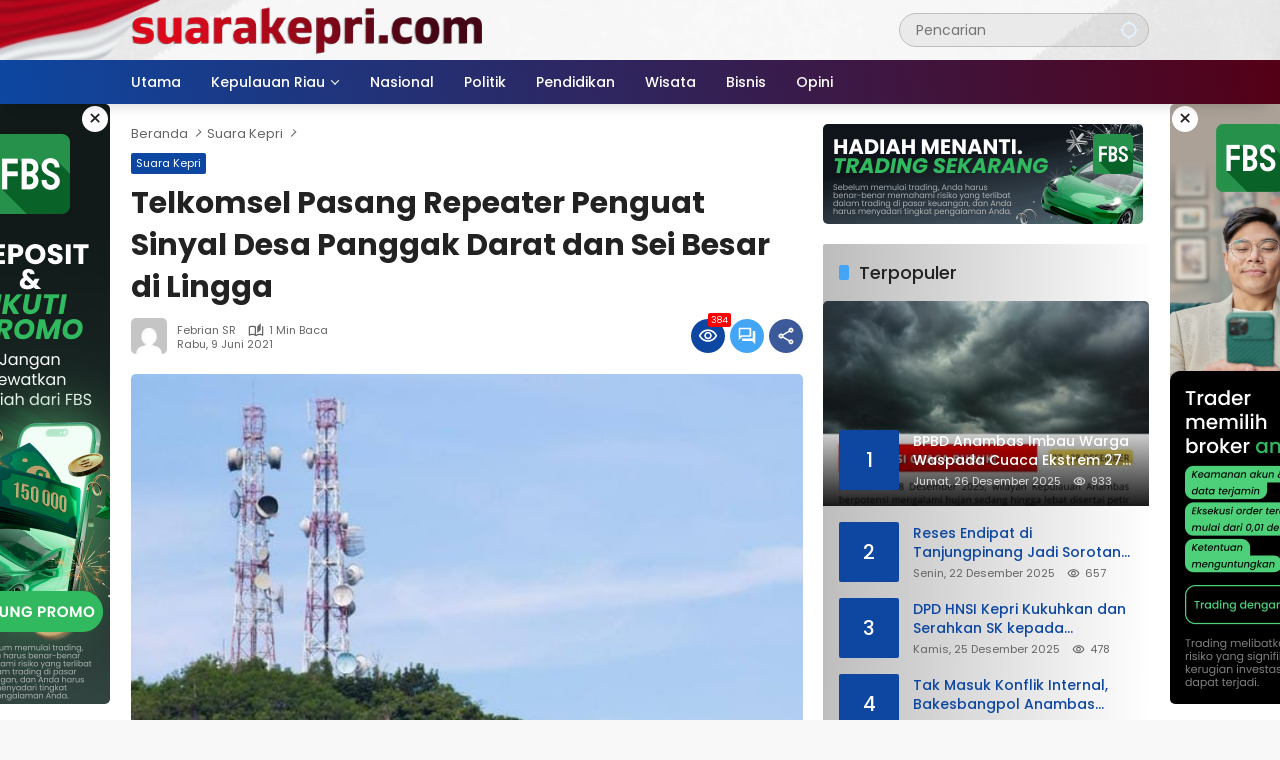

--- FILE ---
content_type: text/html; charset=UTF-8
request_url: https://suarakepri.com/berita/telkomsel-pasang-repeater-penguat-sinyal-desa-panggak-darat-dan-sei-besar-di-lingga/
body_size: 22510
content:
<!doctype html>
<html lang="id">
<head>
	<meta charset="UTF-8">
	<meta name="viewport" content="width=device-width, initial-scale=1">
	<link rel="profile" href="https://gmpg.org/xfn/11">

	<meta name='robots' content='index, follow, max-image-preview:large, max-snippet:-1, max-video-preview:-1' />

	<!-- This site is optimized with the Yoast SEO plugin v24.7 - https://yoast.com/wordpress/plugins/seo/ -->
	<title>Telkomsel Pasang Repeater Penguat Sinyal Desa Panggak Darat dan Sei Besar di Lingga - SuaraKepri.com</title>
	<link rel="canonical" href="https://suarakepri.com/berita/telkomsel-pasang-repeater-penguat-sinyal-desa-panggak-darat-dan-sei-besar-di-lingga/" />
	<meta property="og:locale" content="id_ID" />
	<meta property="og:type" content="article" />
	<meta property="og:title" content="Telkomsel Pasang Repeater Penguat Sinyal Desa Panggak Darat dan Sei Besar di Lingga - SuaraKepri.com" />
	<meta property="og:description" content="Lingga SuaraKepri.com &#8211; Provider Telkomsel memasang repeater penguat..." />
	<meta property="og:url" content="https://suarakepri.com/berita/telkomsel-pasang-repeater-penguat-sinyal-desa-panggak-darat-dan-sei-besar-di-lingga/" />
	<meta property="og:site_name" content="SuaraKepri.com" />
	<meta property="article:published_time" content="2021-06-09T07:35:00+00:00" />
	<meta property="article:modified_time" content="2021-11-26T07:36:54+00:00" />
	<meta property="og:image" content="https://suarakepri.com/wp-content/uploads/2021/11/44090c06-5aae-454f-8f97-7168ceb633df.jpg" />
	<meta property="og:image:width" content="800" />
	<meta property="og:image:height" content="531" />
	<meta property="og:image:type" content="image/jpeg" />
	<meta name="author" content="Febrian SR" />
	<meta name="twitter:card" content="summary_large_image" />
	<meta name="twitter:label1" content="Ditulis oleh" />
	<meta name="twitter:data1" content="Febrian SR" />
	<meta name="twitter:label2" content="Estimasi waktu membaca" />
	<meta name="twitter:data2" content="2 menit" />
	<script type="application/ld+json" class="yoast-schema-graph">{"@context":"https://schema.org","@graph":[{"@type":"Article","@id":"https://suarakepri.com/berita/telkomsel-pasang-repeater-penguat-sinyal-desa-panggak-darat-dan-sei-besar-di-lingga/#article","isPartOf":{"@id":"https://suarakepri.com/berita/telkomsel-pasang-repeater-penguat-sinyal-desa-panggak-darat-dan-sei-besar-di-lingga/"},"author":{"name":"Febrian SR","@id":"https://suarakepri.com/#/schema/person/2814b707bd2f1384ff3c0c1e1ddb2858"},"headline":"Telkomsel Pasang Repeater Penguat Sinyal Desa Panggak Darat dan Sei Besar di Lingga","datePublished":"2021-06-09T07:35:00+00:00","dateModified":"2021-11-26T07:36:54+00:00","mainEntityOfPage":{"@id":"https://suarakepri.com/berita/telkomsel-pasang-repeater-penguat-sinyal-desa-panggak-darat-dan-sei-besar-di-lingga/"},"wordCount":208,"commentCount":0,"publisher":{"@id":"https://suarakepri.com/#organization"},"image":{"@id":"https://suarakepri.com/berita/telkomsel-pasang-repeater-penguat-sinyal-desa-panggak-darat-dan-sei-besar-di-lingga/#primaryimage"},"thumbnailUrl":"https://suarakepri.com/wp-content/uploads/2021/11/44090c06-5aae-454f-8f97-7168ceb633df.jpg","keywords":["Telkomsel"],"articleSection":["Suara Kepri"],"inLanguage":"id","potentialAction":[{"@type":"CommentAction","name":"Comment","target":["https://suarakepri.com/berita/telkomsel-pasang-repeater-penguat-sinyal-desa-panggak-darat-dan-sei-besar-di-lingga/#respond"]}]},{"@type":"WebPage","@id":"https://suarakepri.com/berita/telkomsel-pasang-repeater-penguat-sinyal-desa-panggak-darat-dan-sei-besar-di-lingga/","url":"https://suarakepri.com/berita/telkomsel-pasang-repeater-penguat-sinyal-desa-panggak-darat-dan-sei-besar-di-lingga/","name":"Telkomsel Pasang Repeater Penguat Sinyal Desa Panggak Darat dan Sei Besar di Lingga - SuaraKepri.com","isPartOf":{"@id":"https://suarakepri.com/#website"},"primaryImageOfPage":{"@id":"https://suarakepri.com/berita/telkomsel-pasang-repeater-penguat-sinyal-desa-panggak-darat-dan-sei-besar-di-lingga/#primaryimage"},"image":{"@id":"https://suarakepri.com/berita/telkomsel-pasang-repeater-penguat-sinyal-desa-panggak-darat-dan-sei-besar-di-lingga/#primaryimage"},"thumbnailUrl":"https://suarakepri.com/wp-content/uploads/2021/11/44090c06-5aae-454f-8f97-7168ceb633df.jpg","datePublished":"2021-06-09T07:35:00+00:00","dateModified":"2021-11-26T07:36:54+00:00","breadcrumb":{"@id":"https://suarakepri.com/berita/telkomsel-pasang-repeater-penguat-sinyal-desa-panggak-darat-dan-sei-besar-di-lingga/#breadcrumb"},"inLanguage":"id","potentialAction":[{"@type":"ReadAction","target":["https://suarakepri.com/berita/telkomsel-pasang-repeater-penguat-sinyal-desa-panggak-darat-dan-sei-besar-di-lingga/"]}]},{"@type":"ImageObject","inLanguage":"id","@id":"https://suarakepri.com/berita/telkomsel-pasang-repeater-penguat-sinyal-desa-panggak-darat-dan-sei-besar-di-lingga/#primaryimage","url":"https://suarakepri.com/wp-content/uploads/2021/11/44090c06-5aae-454f-8f97-7168ceb633df.jpg","contentUrl":"https://suarakepri.com/wp-content/uploads/2021/11/44090c06-5aae-454f-8f97-7168ceb633df.jpg","width":800,"height":531},{"@type":"BreadcrumbList","@id":"https://suarakepri.com/berita/telkomsel-pasang-repeater-penguat-sinyal-desa-panggak-darat-dan-sei-besar-di-lingga/#breadcrumb","itemListElement":[{"@type":"ListItem","position":1,"name":"Home","item":"https://suarakepri.com/"},{"@type":"ListItem","position":2,"name":"Telkomsel Pasang Repeater Penguat Sinyal Desa Panggak Darat dan Sei Besar di Lingga"}]},{"@type":"WebSite","@id":"https://suarakepri.com/#website","url":"https://suarakepri.com/","name":"SuaraKepri.com","description":"Dari Kepri untuk Indonesia","publisher":{"@id":"https://suarakepri.com/#organization"},"potentialAction":[{"@type":"SearchAction","target":{"@type":"EntryPoint","urlTemplate":"https://suarakepri.com/?s={search_term_string}"},"query-input":{"@type":"PropertyValueSpecification","valueRequired":true,"valueName":"search_term_string"}}],"inLanguage":"id"},{"@type":"Organization","@id":"https://suarakepri.com/#organization","name":"SuaraKepri.com","url":"https://suarakepri.com/","logo":{"@type":"ImageObject","inLanguage":"id","@id":"https://suarakepri.com/#/schema/logo/image/","url":"https://suarakepri.com/wp-content/uploads/2024/01/logo-ns.png","contentUrl":"https://suarakepri.com/wp-content/uploads/2024/01/logo-ns.png","width":354,"height":50,"caption":"SuaraKepri.com"},"image":{"@id":"https://suarakepri.com/#/schema/logo/image/"}},{"@type":"Person","@id":"https://suarakepri.com/#/schema/person/2814b707bd2f1384ff3c0c1e1ddb2858","name":"Febrian SR","image":{"@type":"ImageObject","inLanguage":"id","@id":"https://suarakepri.com/#/schema/person/image/","url":"https://secure.gravatar.com/avatar/2d79d6c80ca7192f3864925e944634ed2563d6ae894e715178d93cf37e880e8b?s=96&d=mm&r=g","contentUrl":"https://secure.gravatar.com/avatar/2d79d6c80ca7192f3864925e944634ed2563d6ae894e715178d93cf37e880e8b?s=96&d=mm&r=g","caption":"Febrian SR"},"url":"https://suarakepri.com/author/febrian/"}]}</script>
	<!-- / Yoast SEO plugin. -->


<link rel='dns-prefetch' href='//www.googletagmanager.com' />
<link rel='dns-prefetch' href='//pagead2.googlesyndication.com' />
<link rel="alternate" type="application/rss+xml" title="SuaraKepri.com &raquo; Feed" href="https://suarakepri.com/feed/" />
<link rel="alternate" type="application/rss+xml" title="SuaraKepri.com &raquo; Umpan Komentar" href="https://suarakepri.com/comments/feed/" />
<link rel="alternate" type="application/rss+xml" title="SuaraKepri.com &raquo; Telkomsel Pasang Repeater Penguat Sinyal Desa Panggak Darat dan Sei Besar di Lingga Umpan Komentar" href="https://suarakepri.com/berita/telkomsel-pasang-repeater-penguat-sinyal-desa-panggak-darat-dan-sei-besar-di-lingga/feed/" />
<link rel="alternate" title="oEmbed (JSON)" type="application/json+oembed" href="https://suarakepri.com/wp-json/oembed/1.0/embed?url=https%3A%2F%2Fsuarakepri.com%2Fberita%2Ftelkomsel-pasang-repeater-penguat-sinyal-desa-panggak-darat-dan-sei-besar-di-lingga%2F" />
<link rel="alternate" title="oEmbed (XML)" type="text/xml+oembed" href="https://suarakepri.com/wp-json/oembed/1.0/embed?url=https%3A%2F%2Fsuarakepri.com%2Fberita%2Ftelkomsel-pasang-repeater-penguat-sinyal-desa-panggak-darat-dan-sei-besar-di-lingga%2F&#038;format=xml" />
<style id='wp-img-auto-sizes-contain-inline-css'>
img:is([sizes=auto i],[sizes^="auto," i]){contain-intrinsic-size:3000px 1500px}
/*# sourceURL=wp-img-auto-sizes-contain-inline-css */
</style>
<style id='wp-emoji-styles-inline-css'>

	img.wp-smiley, img.emoji {
		display: inline !important;
		border: none !important;
		box-shadow: none !important;
		height: 1em !important;
		width: 1em !important;
		margin: 0 0.07em !important;
		vertical-align: -0.1em !important;
		background: none !important;
		padding: 0 !important;
	}
/*# sourceURL=wp-emoji-styles-inline-css */
</style>
<link rel='stylesheet' id='newkarma-core-css' href='https://suarakepri.com/wp-content/plugins/newkarma-core/css/newkarma-core.css?ver=2.0.5' media='all' />
<link rel='stylesheet' id='wpmedia-fonts-css' href='https://suarakepri.com/wp-content/fonts/b52cbb0989cc31370816b0f7fa722e66.css?ver=1.1.0' media='all' />
<link rel='stylesheet' id='wpmedia-style-css' href='https://suarakepri.com/wp-content/themes/wpmedia/style.css?ver=1.1.0' media='all' />
<style id='wpmedia-style-inline-css'>
h1,h2,h3,h4,h5,h6,.reltitle,.site-title,.gmr-mainmenu ul > li > a,.gmr-secondmenu-dropdown ul > li > a,.gmr-sidemenu ul li a,.gmr-sidemenu .side-textsocial,.heading-text,.gmr-mobilemenu ul li a,#navigationamp ul li a{font-family:Poppins;font-weight:500;}h1 strong,h2 strong,h3 strong,h4 strong,h5 strong,h6 strong{font-weight:700;}.entry-content-single{font-size:16px;}.gmr-topnavwrap{background-image:url(https://suarakepri.com/wp-content/uploads/2024/01/tajuk-sk-2024.png);background-size:auto;background-repeat:repeat;background-position:center top;background-attachment:scroll;}body{font-family:Poppins;--font-reguler:400;--font-bold:700;--mainmenu-bgcolor:#0d47a1;--mainmenu-secondbgcolor:#540016;--background-color:#f8f8f8;--main-color:#222222;--widget-title:#222222;--link-color-body:#0d47a1;--hoverlink-color-body:#64b5f6;--border-color:#bdbdbd;--button-bgcolor:#0d47a1;--button-color:#ffffff;--header-bgcolor:#0d47a1;--topnav-color:#ffffff;--topnav-link-color:#e3f2fd;--topnav-linkhover-color:#42a5f5;--mainmenu-color:#ffffff;--mainmenu-hovercolor:#bbdefb;--content-bgcolor:#ffffff;--content-greycolor:#666666;--greybody-bgcolor:#e0e0e0;--footer-bgcolor:#0a2766;--footer-color:#e3f2fd;--footer-linkcolor:#bbdefb;--footer-hover-linkcolor:#42a5f5;}body,body.dark-theme{--scheme-color:#0d47a1;--secondscheme-color:#42a5f5;--mainmenu-direction:80deg;}/* Generate Using Cache */
/*# sourceURL=wpmedia-style-inline-css */
</style>
<link rel='stylesheet' id='wp-block-paragraph-css' href='https://suarakepri.com/wp-includes/blocks/paragraph/style.min.css?ver=6.9' media='all' />

<!-- Potongan tag Google (gtag.js) ditambahkan oleh Site Kit -->
<!-- Snippet Google Analytics telah ditambahkan oleh Site Kit -->
<script src="https://www.googletagmanager.com/gtag/js?id=G-4P6HTRJREJ" id="google_gtagjs-js" async></script>
<script id="google_gtagjs-js-after">
window.dataLayer = window.dataLayer || [];function gtag(){dataLayer.push(arguments);}
gtag("set","linker",{"domains":["suarakepri.com"]});
gtag("js", new Date());
gtag("set", "developer_id.dZTNiMT", true);
gtag("config", "G-4P6HTRJREJ");
//# sourceURL=google_gtagjs-js-after
</script>
<link rel="https://api.w.org/" href="https://suarakepri.com/wp-json/" /><link rel="alternate" title="JSON" type="application/json" href="https://suarakepri.com/wp-json/wp/v2/posts/41502" /><link rel="EditURI" type="application/rsd+xml" title="RSD" href="https://suarakepri.com/xmlrpc.php?rsd" />
<meta name="generator" content="WordPress 6.9" />
<link rel='shortlink' href='https://suarakepri.com/?p=41502' />
<meta name="generator" content="Site Kit by Google 1.170.0" /><meta name="google-site-verification" content="e0WZF7OQaczT6AB8GFVZ16gvaQYCeVwRv-qPJq3V3TU" />
<script data-ad-client="ca-pub-3860867505262921" async src="https://pagead2.googlesyndication.com/pagead/js/adsbygoogle.js"></script>
<!-- Google Tag Manager -->
<script>(function(w,d,s,l,i){w[l]=w[l]||[];w[l].push({'gtm.start':
new Date().getTime(),event:'gtm.js'});var f=d.getElementsByTagName(s)[0],
j=d.createElement(s),dl=l!='dataLayer'?'&l='+l:'';j.async=true;j.src=
'https://www.googletagmanager.com/gtm.js?id='+i+dl;f.parentNode.insertBefore(j,f);
})(window,document,'script','dataLayer','GTM-MGTC3FF');</script>
<!-- End Google Tag Manager -->
				<!-- Facebook Pixel -->
				<script>
				!function(f,b,e,v,n,t,s){if(f.fbq)return;n=f.fbq=function(){n.callMethod?
				n.callMethod.apply(n,arguments):n.queue.push(arguments)};if(!f._fbq)f._fbq=n;
				n.push=n;n.loaded=!0;n.version='2.0';n.queue=[];t=b.createElement(e);t.async=!0;
				t.src=v;s=b.getElementsByTagName(e)[0];s.parentNode.insertBefore(t,s)}(window,
				document,'script','https://connect.facebook.net/en_US/fbevents.js');

				fbq('init', '494677303953757');
				fbq('track', "PageView");</script>
				<noscript><img height="1" width="1" style="display:none"
				src="https://www.facebook.com/tr?id=494677303953757&ev=PageView&noscript=1"
				/></noscript><link rel="pingback" href="https://suarakepri.com/xmlrpc.php">
<!-- Meta tag Google AdSense ditambahkan oleh Site Kit -->
<meta name="google-adsense-platform-account" content="ca-host-pub-2644536267352236">
<meta name="google-adsense-platform-domain" content="sitekit.withgoogle.com">
<!-- Akhir tag meta Google AdSense yang ditambahkan oleh Site Kit -->
<!-- There is no amphtml version available for this URL. -->
<!-- Snippet Google AdSense telah ditambahkan oleh Site Kit -->
<script async src="https://pagead2.googlesyndication.com/pagead/js/adsbygoogle.js?client=ca-pub-3860867505262921&amp;host=ca-host-pub-2644536267352236" crossorigin="anonymous"></script>

<!-- Snippet Google AdSense penutup telah ditambahkan oleh Site Kit -->
<link rel="icon" href="https://suarakepri.com/wp-content/uploads/2020/11/cropped-Logo-SK-new-100x75.png" sizes="32x32" />
<link rel="icon" href="https://suarakepri.com/wp-content/uploads/2020/11/cropped-Logo-SK-new.png" sizes="192x192" />
<link rel="apple-touch-icon" href="https://suarakepri.com/wp-content/uploads/2020/11/cropped-Logo-SK-new.png" />
<meta name="msapplication-TileImage" content="https://suarakepri.com/wp-content/uploads/2020/11/cropped-Logo-SK-new.png" />
		<style id="wp-custom-css">
			/* Tambahan untuk membuat gambar lebih smooth saat hover */
img {
    border-radius: 5px !important;
    transition: transform 0.3s ease-in-out, box-shadow 0.3s ease-in-out;
}

/* Efek zoom saat hover pada gambar */
img:hover {
    transform: scale(1.05);
    box-shadow: 0 5px 15px rgba(0, 0, 0, 0.3);
}

/* Membuat figure lebih responsif */
figure.gmr-thumbnail-single {
    display: flex;
    align-items: center;
    justify-content: center;
}

/* Efek hover untuk judul berita */
h2, h3, .judul-berita {
    transition: color 0.3s ease-in-out;
}

h2:hover, h3:hover, .judul-berita:hover {
    color: #FF8F00; /* Warna oranye sebagai highlight */
}

/* Menyesuaikan tampilan figure di layar kecil */
@media (max-width: 600px) {
    figure.gmr-thumbnail-single {
        margin: 0px !important;
    }

    figcaption {
        text-align: center;
        font-size: 14px;
    }
}

/* Efek shadow ringan untuk elemen berita */
.berita-item {
    background: white;
    border-radius: 10px;
    padding: 10px;
    transition: box-shadow 0.3s ease-in-out;
}
		</style>
			<script>
document.addEventListener('DOMContentLoaded', function() {
    // Mencegah Klik Kanan
    document.addEventListener('contextmenu', function(event) {
        event.preventDefault();
    });

    // Mencegah Pemilihan Teks
    document.addEventListener('selectstart', function(event) {
        event.preventDefault();
    });

    // Mencegah Copy dengan Keyboard (Ctrl+C) dan Paste (Ctrl+V)
    document.addEventListener('copy', function(event) {
        event.preventDefault();
    });

    document.addEventListener('paste', function(event) {
        event.preventDefault();
    });

    // Mencegah Drag & Drop
    document.addEventListener('dragstart', function(event) {
        event.preventDefault();
    });

    // Mencegah Inspeksi Elemen (Ctrl+Shift+I, Ctrl+U, F12)
    document.addEventListener('keydown', function(event) {
        if (event.ctrlKey && (event.key === 'u' || event.key === 'U' || event.key === 'i' || event.key === 'I' || event.key === 's' || event.key === 'S')) {
            event.preventDefault();
        }
        if (event.key === 'F12') {
            event.preventDefault();
        }
    });
});
</script>

<style id='wp-block-image-inline-css'>
.wp-block-image>a,.wp-block-image>figure>a{display:inline-block}.wp-block-image img{box-sizing:border-box;height:auto;max-width:100%;vertical-align:bottom}@media not (prefers-reduced-motion){.wp-block-image img.hide{visibility:hidden}.wp-block-image img.show{animation:show-content-image .4s}}.wp-block-image[style*=border-radius] img,.wp-block-image[style*=border-radius]>a{border-radius:inherit}.wp-block-image.has-custom-border img{box-sizing:border-box}.wp-block-image.aligncenter{text-align:center}.wp-block-image.alignfull>a,.wp-block-image.alignwide>a{width:100%}.wp-block-image.alignfull img,.wp-block-image.alignwide img{height:auto;width:100%}.wp-block-image .aligncenter,.wp-block-image .alignleft,.wp-block-image .alignright,.wp-block-image.aligncenter,.wp-block-image.alignleft,.wp-block-image.alignright{display:table}.wp-block-image .aligncenter>figcaption,.wp-block-image .alignleft>figcaption,.wp-block-image .alignright>figcaption,.wp-block-image.aligncenter>figcaption,.wp-block-image.alignleft>figcaption,.wp-block-image.alignright>figcaption{caption-side:bottom;display:table-caption}.wp-block-image .alignleft{float:left;margin:.5em 1em .5em 0}.wp-block-image .alignright{float:right;margin:.5em 0 .5em 1em}.wp-block-image .aligncenter{margin-left:auto;margin-right:auto}.wp-block-image :where(figcaption){margin-bottom:1em;margin-top:.5em}.wp-block-image.is-style-circle-mask img{border-radius:9999px}@supports ((-webkit-mask-image:none) or (mask-image:none)) or (-webkit-mask-image:none){.wp-block-image.is-style-circle-mask img{border-radius:0;-webkit-mask-image:url('data:image/svg+xml;utf8,<svg viewBox="0 0 100 100" xmlns="http://www.w3.org/2000/svg"><circle cx="50" cy="50" r="50"/></svg>');mask-image:url('data:image/svg+xml;utf8,<svg viewBox="0 0 100 100" xmlns="http://www.w3.org/2000/svg"><circle cx="50" cy="50" r="50"/></svg>');mask-mode:alpha;-webkit-mask-position:center;mask-position:center;-webkit-mask-repeat:no-repeat;mask-repeat:no-repeat;-webkit-mask-size:contain;mask-size:contain}}:root :where(.wp-block-image.is-style-rounded img,.wp-block-image .is-style-rounded img){border-radius:9999px}.wp-block-image figure{margin:0}.wp-lightbox-container{display:flex;flex-direction:column;position:relative}.wp-lightbox-container img{cursor:zoom-in}.wp-lightbox-container img:hover+button{opacity:1}.wp-lightbox-container button{align-items:center;backdrop-filter:blur(16px) saturate(180%);background-color:#5a5a5a40;border:none;border-radius:4px;cursor:zoom-in;display:flex;height:20px;justify-content:center;opacity:0;padding:0;position:absolute;right:16px;text-align:center;top:16px;width:20px;z-index:100}@media not (prefers-reduced-motion){.wp-lightbox-container button{transition:opacity .2s ease}}.wp-lightbox-container button:focus-visible{outline:3px auto #5a5a5a40;outline:3px auto -webkit-focus-ring-color;outline-offset:3px}.wp-lightbox-container button:hover{cursor:pointer;opacity:1}.wp-lightbox-container button:focus{opacity:1}.wp-lightbox-container button:focus,.wp-lightbox-container button:hover,.wp-lightbox-container button:not(:hover):not(:active):not(.has-background){background-color:#5a5a5a40;border:none}.wp-lightbox-overlay{box-sizing:border-box;cursor:zoom-out;height:100vh;left:0;overflow:hidden;position:fixed;top:0;visibility:hidden;width:100%;z-index:100000}.wp-lightbox-overlay .close-button{align-items:center;cursor:pointer;display:flex;justify-content:center;min-height:40px;min-width:40px;padding:0;position:absolute;right:calc(env(safe-area-inset-right) + 16px);top:calc(env(safe-area-inset-top) + 16px);z-index:5000000}.wp-lightbox-overlay .close-button:focus,.wp-lightbox-overlay .close-button:hover,.wp-lightbox-overlay .close-button:not(:hover):not(:active):not(.has-background){background:none;border:none}.wp-lightbox-overlay .lightbox-image-container{height:var(--wp--lightbox-container-height);left:50%;overflow:hidden;position:absolute;top:50%;transform:translate(-50%,-50%);transform-origin:top left;width:var(--wp--lightbox-container-width);z-index:9999999999}.wp-lightbox-overlay .wp-block-image{align-items:center;box-sizing:border-box;display:flex;height:100%;justify-content:center;margin:0;position:relative;transform-origin:0 0;width:100%;z-index:3000000}.wp-lightbox-overlay .wp-block-image img{height:var(--wp--lightbox-image-height);min-height:var(--wp--lightbox-image-height);min-width:var(--wp--lightbox-image-width);width:var(--wp--lightbox-image-width)}.wp-lightbox-overlay .wp-block-image figcaption{display:none}.wp-lightbox-overlay button{background:none;border:none}.wp-lightbox-overlay .scrim{background-color:#fff;height:100%;opacity:.9;position:absolute;width:100%;z-index:2000000}.wp-lightbox-overlay.active{visibility:visible}@media not (prefers-reduced-motion){.wp-lightbox-overlay.active{animation:turn-on-visibility .25s both}.wp-lightbox-overlay.active img{animation:turn-on-visibility .35s both}.wp-lightbox-overlay.show-closing-animation:not(.active){animation:turn-off-visibility .35s both}.wp-lightbox-overlay.show-closing-animation:not(.active) img{animation:turn-off-visibility .25s both}.wp-lightbox-overlay.zoom.active{animation:none;opacity:1;visibility:visible}.wp-lightbox-overlay.zoom.active .lightbox-image-container{animation:lightbox-zoom-in .4s}.wp-lightbox-overlay.zoom.active .lightbox-image-container img{animation:none}.wp-lightbox-overlay.zoom.active .scrim{animation:turn-on-visibility .4s forwards}.wp-lightbox-overlay.zoom.show-closing-animation:not(.active){animation:none}.wp-lightbox-overlay.zoom.show-closing-animation:not(.active) .lightbox-image-container{animation:lightbox-zoom-out .4s}.wp-lightbox-overlay.zoom.show-closing-animation:not(.active) .lightbox-image-container img{animation:none}.wp-lightbox-overlay.zoom.show-closing-animation:not(.active) .scrim{animation:turn-off-visibility .4s forwards}}@keyframes show-content-image{0%{visibility:hidden}99%{visibility:hidden}to{visibility:visible}}@keyframes turn-on-visibility{0%{opacity:0}to{opacity:1}}@keyframes turn-off-visibility{0%{opacity:1;visibility:visible}99%{opacity:0;visibility:visible}to{opacity:0;visibility:hidden}}@keyframes lightbox-zoom-in{0%{transform:translate(calc((-100vw + var(--wp--lightbox-scrollbar-width))/2 + var(--wp--lightbox-initial-left-position)),calc(-50vh + var(--wp--lightbox-initial-top-position))) scale(var(--wp--lightbox-scale))}to{transform:translate(-50%,-50%) scale(1)}}@keyframes lightbox-zoom-out{0%{transform:translate(-50%,-50%) scale(1);visibility:visible}99%{visibility:visible}to{transform:translate(calc((-100vw + var(--wp--lightbox-scrollbar-width))/2 + var(--wp--lightbox-initial-left-position)),calc(-50vh + var(--wp--lightbox-initial-top-position))) scale(var(--wp--lightbox-scale));visibility:hidden}}
/*# sourceURL=https://suarakepri.com/wp-includes/blocks/image/style.min.css */
</style>
<style id='global-styles-inline-css'>
:root{--wp--preset--aspect-ratio--square: 1;--wp--preset--aspect-ratio--4-3: 4/3;--wp--preset--aspect-ratio--3-4: 3/4;--wp--preset--aspect-ratio--3-2: 3/2;--wp--preset--aspect-ratio--2-3: 2/3;--wp--preset--aspect-ratio--16-9: 16/9;--wp--preset--aspect-ratio--9-16: 9/16;--wp--preset--color--black: #000000;--wp--preset--color--cyan-bluish-gray: #abb8c3;--wp--preset--color--white: #ffffff;--wp--preset--color--pale-pink: #f78da7;--wp--preset--color--vivid-red: #cf2e2e;--wp--preset--color--luminous-vivid-orange: #ff6900;--wp--preset--color--luminous-vivid-amber: #fcb900;--wp--preset--color--light-green-cyan: #7bdcb5;--wp--preset--color--vivid-green-cyan: #00d084;--wp--preset--color--pale-cyan-blue: #8ed1fc;--wp--preset--color--vivid-cyan-blue: #0693e3;--wp--preset--color--vivid-purple: #9b51e0;--wp--preset--gradient--vivid-cyan-blue-to-vivid-purple: linear-gradient(135deg,rgb(6,147,227) 0%,rgb(155,81,224) 100%);--wp--preset--gradient--light-green-cyan-to-vivid-green-cyan: linear-gradient(135deg,rgb(122,220,180) 0%,rgb(0,208,130) 100%);--wp--preset--gradient--luminous-vivid-amber-to-luminous-vivid-orange: linear-gradient(135deg,rgb(252,185,0) 0%,rgb(255,105,0) 100%);--wp--preset--gradient--luminous-vivid-orange-to-vivid-red: linear-gradient(135deg,rgb(255,105,0) 0%,rgb(207,46,46) 100%);--wp--preset--gradient--very-light-gray-to-cyan-bluish-gray: linear-gradient(135deg,rgb(238,238,238) 0%,rgb(169,184,195) 100%);--wp--preset--gradient--cool-to-warm-spectrum: linear-gradient(135deg,rgb(74,234,220) 0%,rgb(151,120,209) 20%,rgb(207,42,186) 40%,rgb(238,44,130) 60%,rgb(251,105,98) 80%,rgb(254,248,76) 100%);--wp--preset--gradient--blush-light-purple: linear-gradient(135deg,rgb(255,206,236) 0%,rgb(152,150,240) 100%);--wp--preset--gradient--blush-bordeaux: linear-gradient(135deg,rgb(254,205,165) 0%,rgb(254,45,45) 50%,rgb(107,0,62) 100%);--wp--preset--gradient--luminous-dusk: linear-gradient(135deg,rgb(255,203,112) 0%,rgb(199,81,192) 50%,rgb(65,88,208) 100%);--wp--preset--gradient--pale-ocean: linear-gradient(135deg,rgb(255,245,203) 0%,rgb(182,227,212) 50%,rgb(51,167,181) 100%);--wp--preset--gradient--electric-grass: linear-gradient(135deg,rgb(202,248,128) 0%,rgb(113,206,126) 100%);--wp--preset--gradient--midnight: linear-gradient(135deg,rgb(2,3,129) 0%,rgb(40,116,252) 100%);--wp--preset--font-size--small: 13px;--wp--preset--font-size--medium: 20px;--wp--preset--font-size--large: 36px;--wp--preset--font-size--x-large: 42px;--wp--preset--spacing--20: 0.44rem;--wp--preset--spacing--30: 0.67rem;--wp--preset--spacing--40: 1rem;--wp--preset--spacing--50: 1.5rem;--wp--preset--spacing--60: 2.25rem;--wp--preset--spacing--70: 3.38rem;--wp--preset--spacing--80: 5.06rem;--wp--preset--shadow--natural: 6px 6px 9px rgba(0, 0, 0, 0.2);--wp--preset--shadow--deep: 12px 12px 50px rgba(0, 0, 0, 0.4);--wp--preset--shadow--sharp: 6px 6px 0px rgba(0, 0, 0, 0.2);--wp--preset--shadow--outlined: 6px 6px 0px -3px rgb(255, 255, 255), 6px 6px rgb(0, 0, 0);--wp--preset--shadow--crisp: 6px 6px 0px rgb(0, 0, 0);}:where(.is-layout-flex){gap: 0.5em;}:where(.is-layout-grid){gap: 0.5em;}body .is-layout-flex{display: flex;}.is-layout-flex{flex-wrap: wrap;align-items: center;}.is-layout-flex > :is(*, div){margin: 0;}body .is-layout-grid{display: grid;}.is-layout-grid > :is(*, div){margin: 0;}:where(.wp-block-columns.is-layout-flex){gap: 2em;}:where(.wp-block-columns.is-layout-grid){gap: 2em;}:where(.wp-block-post-template.is-layout-flex){gap: 1.25em;}:where(.wp-block-post-template.is-layout-grid){gap: 1.25em;}.has-black-color{color: var(--wp--preset--color--black) !important;}.has-cyan-bluish-gray-color{color: var(--wp--preset--color--cyan-bluish-gray) !important;}.has-white-color{color: var(--wp--preset--color--white) !important;}.has-pale-pink-color{color: var(--wp--preset--color--pale-pink) !important;}.has-vivid-red-color{color: var(--wp--preset--color--vivid-red) !important;}.has-luminous-vivid-orange-color{color: var(--wp--preset--color--luminous-vivid-orange) !important;}.has-luminous-vivid-amber-color{color: var(--wp--preset--color--luminous-vivid-amber) !important;}.has-light-green-cyan-color{color: var(--wp--preset--color--light-green-cyan) !important;}.has-vivid-green-cyan-color{color: var(--wp--preset--color--vivid-green-cyan) !important;}.has-pale-cyan-blue-color{color: var(--wp--preset--color--pale-cyan-blue) !important;}.has-vivid-cyan-blue-color{color: var(--wp--preset--color--vivid-cyan-blue) !important;}.has-vivid-purple-color{color: var(--wp--preset--color--vivid-purple) !important;}.has-black-background-color{background-color: var(--wp--preset--color--black) !important;}.has-cyan-bluish-gray-background-color{background-color: var(--wp--preset--color--cyan-bluish-gray) !important;}.has-white-background-color{background-color: var(--wp--preset--color--white) !important;}.has-pale-pink-background-color{background-color: var(--wp--preset--color--pale-pink) !important;}.has-vivid-red-background-color{background-color: var(--wp--preset--color--vivid-red) !important;}.has-luminous-vivid-orange-background-color{background-color: var(--wp--preset--color--luminous-vivid-orange) !important;}.has-luminous-vivid-amber-background-color{background-color: var(--wp--preset--color--luminous-vivid-amber) !important;}.has-light-green-cyan-background-color{background-color: var(--wp--preset--color--light-green-cyan) !important;}.has-vivid-green-cyan-background-color{background-color: var(--wp--preset--color--vivid-green-cyan) !important;}.has-pale-cyan-blue-background-color{background-color: var(--wp--preset--color--pale-cyan-blue) !important;}.has-vivid-cyan-blue-background-color{background-color: var(--wp--preset--color--vivid-cyan-blue) !important;}.has-vivid-purple-background-color{background-color: var(--wp--preset--color--vivid-purple) !important;}.has-black-border-color{border-color: var(--wp--preset--color--black) !important;}.has-cyan-bluish-gray-border-color{border-color: var(--wp--preset--color--cyan-bluish-gray) !important;}.has-white-border-color{border-color: var(--wp--preset--color--white) !important;}.has-pale-pink-border-color{border-color: var(--wp--preset--color--pale-pink) !important;}.has-vivid-red-border-color{border-color: var(--wp--preset--color--vivid-red) !important;}.has-luminous-vivid-orange-border-color{border-color: var(--wp--preset--color--luminous-vivid-orange) !important;}.has-luminous-vivid-amber-border-color{border-color: var(--wp--preset--color--luminous-vivid-amber) !important;}.has-light-green-cyan-border-color{border-color: var(--wp--preset--color--light-green-cyan) !important;}.has-vivid-green-cyan-border-color{border-color: var(--wp--preset--color--vivid-green-cyan) !important;}.has-pale-cyan-blue-border-color{border-color: var(--wp--preset--color--pale-cyan-blue) !important;}.has-vivid-cyan-blue-border-color{border-color: var(--wp--preset--color--vivid-cyan-blue) !important;}.has-vivid-purple-border-color{border-color: var(--wp--preset--color--vivid-purple) !important;}.has-vivid-cyan-blue-to-vivid-purple-gradient-background{background: var(--wp--preset--gradient--vivid-cyan-blue-to-vivid-purple) !important;}.has-light-green-cyan-to-vivid-green-cyan-gradient-background{background: var(--wp--preset--gradient--light-green-cyan-to-vivid-green-cyan) !important;}.has-luminous-vivid-amber-to-luminous-vivid-orange-gradient-background{background: var(--wp--preset--gradient--luminous-vivid-amber-to-luminous-vivid-orange) !important;}.has-luminous-vivid-orange-to-vivid-red-gradient-background{background: var(--wp--preset--gradient--luminous-vivid-orange-to-vivid-red) !important;}.has-very-light-gray-to-cyan-bluish-gray-gradient-background{background: var(--wp--preset--gradient--very-light-gray-to-cyan-bluish-gray) !important;}.has-cool-to-warm-spectrum-gradient-background{background: var(--wp--preset--gradient--cool-to-warm-spectrum) !important;}.has-blush-light-purple-gradient-background{background: var(--wp--preset--gradient--blush-light-purple) !important;}.has-blush-bordeaux-gradient-background{background: var(--wp--preset--gradient--blush-bordeaux) !important;}.has-luminous-dusk-gradient-background{background: var(--wp--preset--gradient--luminous-dusk) !important;}.has-pale-ocean-gradient-background{background: var(--wp--preset--gradient--pale-ocean) !important;}.has-electric-grass-gradient-background{background: var(--wp--preset--gradient--electric-grass) !important;}.has-midnight-gradient-background{background: var(--wp--preset--gradient--midnight) !important;}.has-small-font-size{font-size: var(--wp--preset--font-size--small) !important;}.has-medium-font-size{font-size: var(--wp--preset--font-size--medium) !important;}.has-large-font-size{font-size: var(--wp--preset--font-size--large) !important;}.has-x-large-font-size{font-size: var(--wp--preset--font-size--x-large) !important;}
/*# sourceURL=global-styles-inline-css */
</style>
<style id='wpmedia-popular-2-inline-css'>
#wpmedia-popular-2 {padding: 16px;background:linear-gradient(91deg,var(--widget-color1, #bcbcbc) 0%, var(--widget-color2, #ffffff) 100%);}#wpmedia-popular-2 .big-thumb {margin: 0 -16px;border-radius: 0 !important;}
/*# sourceURL=wpmedia-popular-2-inline-css */
</style>
</head>

<body class="wp-singular post-template-default single single-post postid-41502 single-format-standard wp-custom-logo wp-embed-responsive wp-theme-wpmedia idtheme kentooz">
	<a class="skip-link screen-reader-text" href="#primary">Langsung ke konten</a>
		<div id="page" class="site">
		<div id="topnavwrap" class="gmr-topnavwrap clearfix">
			<div class="container">
				<header id="masthead" class="list-flex site-header">
					<div class="row-flex gmr-navleft">
						<div class="site-branding">
							<div class="gmr-logo"><a class="custom-logo-link" href="https://suarakepri.com/" title="SuaraKepri.com" rel="home"><img class="custom-logo" src="https://suarakepri.com/wp-content/uploads/2024/01/logo-ns.png" width="354" height="50" alt="SuaraKepri.com" loading="lazy" /></a></div>						</div><!-- .site-branding -->
					</div>

					<div class="row-flex gmr-navright">
						<div class="gmr-search desktop-only">
				<form method="get" class="gmr-searchform searchform" action="https://suarakepri.com/">
					<input type="text" name="s" id="s" placeholder="Pencarian" />
					<input type="hidden" name="post_type[]" value="post" />
					<button type="submit" role="button" class="gmr-search-submit gmr-search-icon" aria-label="Kirim">
						<svg xmlns="http://www.w3.org/2000/svg" height="24px" viewBox="0 0 24 24" width="24px" fill="currentColor"><path d="M0 0h24v24H0V0z" fill="none"/><path d="M20.94 11c-.46-4.17-3.77-7.48-7.94-7.94V1h-2v2.06C6.83 3.52 3.52 6.83 3.06 11H1v2h2.06c.46 4.17 3.77 7.48 7.94 7.94V23h2v-2.06c4.17-.46 7.48-3.77 7.94-7.94H23v-2h-2.06zM12 19c-3.87 0-7-3.13-7-7s3.13-7 7-7 7 3.13 7 7-3.13 7-7 7z"/></svg>
					</button>
				</form>
			</div><button id="gmr-responsive-menu" role="button" class="mobile-only" aria-label="Menu" data-target="#gmr-sidemenu-id" data-toggle="onoffcanvas" aria-expanded="false" rel="nofollow"><svg xmlns="http://www.w3.org/2000/svg" width="24" height="24" viewBox="0 0 24 24"><path fill="currentColor" d="m19.31 18.9l3.08 3.1L21 23.39l-3.12-3.07c-.69.43-1.51.68-2.38.68c-2.5 0-4.5-2-4.5-4.5s2-4.5 4.5-4.5s4.5 2 4.5 4.5c0 .88-.25 1.71-.69 2.4m-3.81.1a2.5 2.5 0 0 0 0-5a2.5 2.5 0 0 0 0 5M21 4v2H3V4h18M3 16v-2h6v2H3m0-5V9h18v2h-2.03c-1.01-.63-2.2-1-3.47-1s-2.46.37-3.47 1H3Z"/></svg></button>					</div>
				</header>
			</div><!-- .container -->
			<nav id="main-nav" class="main-navigation gmr-mainmenu">
				<div class="container">
					<ul id="primary-menu" class="menu"><li id="menu-item-180" class="menu-item menu-item-type-custom menu-item-object-custom menu-item-home menu-item-180"><a href="https://suarakepri.com/"><span>Utama</span></a></li>
<li id="menu-item-50" class="menu-item menu-item-type-taxonomy menu-item-object-category current-post-ancestor current-menu-parent current-post-parent menu-item-has-children menu-item-50"><a href="https://suarakepri.com/topik/berita/" title="Berita"><span>Kepulauan Riau</span></a>
<ul class="sub-menu">
	<li id="menu-item-37369" class="menu-item menu-item-type-taxonomy menu-item-object-category menu-item-37369"><a href="https://suarakepri.com/topik/berita/anambas/"><span>Anambas</span></a></li>
	<li id="menu-item-37370" class="menu-item menu-item-type-taxonomy menu-item-object-category menu-item-37370"><a href="https://suarakepri.com/topik/berita/batam/"><span>Batam</span></a></li>
	<li id="menu-item-37371" class="menu-item menu-item-type-taxonomy menu-item-object-category menu-item-37371"><a href="https://suarakepri.com/topik/berita/bintan/"><span>Bintan</span></a></li>
	<li id="menu-item-37372" class="menu-item menu-item-type-taxonomy menu-item-object-category menu-item-37372"><a href="https://suarakepri.com/topik/berita/karimun/"><span>Karimun</span></a></li>
	<li id="menu-item-37373" class="menu-item menu-item-type-taxonomy menu-item-object-category menu-item-37373"><a href="https://suarakepri.com/topik/berita/lingga/"><span>Lingga</span></a></li>
	<li id="menu-item-37374" class="menu-item menu-item-type-taxonomy menu-item-object-category menu-item-37374"><a href="https://suarakepri.com/topik/berita/natuna/"><span>Natuna</span></a></li>
	<li id="menu-item-37375" class="menu-item menu-item-type-taxonomy menu-item-object-category menu-item-37375"><a href="https://suarakepri.com/topik/berita/tanjungpinang/"><span>Tanjungpinang</span></a></li>
</ul>
</li>
<li id="menu-item-44980" class="menu-item menu-item-type-taxonomy menu-item-object-category menu-item-44980"><a href="https://suarakepri.com/topik/nasional/"><span>Nasional</span></a></li>
<li id="menu-item-40770" class="menu-item menu-item-type-taxonomy menu-item-object-category menu-item-40770"><a href="https://suarakepri.com/topik/politik/"><span>Politik</span></a></li>
<li id="menu-item-37378" class="menu-item menu-item-type-taxonomy menu-item-object-category menu-item-37378"><a href="https://suarakepri.com/topik/pendidikan/"><span>Pendidikan</span></a></li>
<li id="menu-item-37377" class="menu-item menu-item-type-taxonomy menu-item-object-category menu-item-37377"><a href="https://suarakepri.com/topik/wisata/"><span>Wisata</span></a></li>
<li id="menu-item-37380" class="menu-item menu-item-type-taxonomy menu-item-object-category menu-item-37380"><a href="https://suarakepri.com/topik/bisnis/"><span>Bisnis</span></a></li>
<li id="menu-item-44981" class="menu-item menu-item-type-taxonomy menu-item-object-category menu-item-44981"><a href="https://suarakepri.com/topik/opini-2/"><span>Opini</span></a></li>
</ul>				</div>
			</nav><!-- #main-nav -->
		</div><!-- #topnavwrap -->

		<div class="gmr-floatbanner gmr-floatbanner-left gmrclose-element"><button class="gmrbtnclose" title="tutup">&times;</button><a href="https://fbs.partners?ibl=623667&ibp=288703" target="_blank" rel="noopener noreferrer">
  <img src="https://ib.pictures/img/ibbanner/204/happy-new_deposit-join-promo_TFBS-102_v-minaeva_image_ad_160x600_ID.jpg" 
       alt="Promo FBS" 
       width="160" 
       height="600" 
       style="display: block; border: none;">
</a>
</div>		<div class="gmr-floatbanner gmr-floatbanner-right gmrclose-element"><button class="gmrbtnclose" title="tutup">&times;</button><a href="https://fbs.partners?ibl=623667&ibp=288703" target="_blank" rel="noopener noreferrer">
  <img src="https://ib.pictures/img/ibbanner/155/New_nov23_Reliable-broker_Data-Prot_Acc-Secur_Asana-0379_Asian_FB_d-opalev_Criteo_160x600_ID.jpg" 
       alt="FBS Reliable Broker" 
       width="160" 
       height="600" 
       style="display: block; border: none;">
</a>
</div>
		
		
		<div id="content" class="gmr-content">
			<div class="container">
				<div class="row">
<main id="primary" class="site-main col-md-8">
	
<article id="post-41502" class="post type-post hentry content-single">
				<div class="breadcrumbs" itemscope itemtype="https://schema.org/BreadcrumbList">
																						<span class="first-cl" itemprop="itemListElement" itemscope itemtype="https://schema.org/ListItem">
								<a itemscope itemtype="https://schema.org/WebPage" itemprop="item" itemid="https://suarakepri.com/" href="https://suarakepri.com/"><span itemprop="name">Beranda</span></a>
								<span itemprop="position" content="1"></span>
							</span>
												<span class="separator"></span>
																											<span class="0-cl" itemprop="itemListElement" itemscope itemtype="http://schema.org/ListItem">
								<a itemscope itemtype="https://schema.org/WebPage" itemprop="item" itemid="https://suarakepri.com/topik/berita/" href="https://suarakepri.com/topik/berita/"><span itemprop="name">Suara Kepri</span></a>
								<span itemprop="position" content="2"></span>
							</span>
												<span class="separator"></span>
																				<span class="last-cl" itemscope itemtype="https://schema.org/ListItem">
						<span itemprop="name">Telkomsel Pasang Repeater Penguat Sinyal Desa Panggak Darat dan Sei Besar di Lingga</span>
						<span itemprop="position" content="3"></span>
						</span>
												</div>
				<header class="entry-header entry-header-single">
		<span class="cat-links-content"><a href="https://suarakepri.com/topik/berita/" title="Lihat semua posts di Suara Kepri">Suara Kepri</a></span><h1 class="entry-title"><strong>Telkomsel Pasang Repeater Penguat Sinyal Desa Panggak Darat dan Sei Besar di Lingga</strong></h1><div class="list-flex clearfix"><div class="gmr-gravatar-metasingle"><a class="url" href="https://suarakepri.com/author/febrian/" title="Permalink ke: Febrian SR"><img alt='' src='https://secure.gravatar.com/avatar/2d79d6c80ca7192f3864925e944634ed2563d6ae894e715178d93cf37e880e8b?s=40&#038;d=mm&#038;r=g' srcset='https://secure.gravatar.com/avatar/2d79d6c80ca7192f3864925e944634ed2563d6ae894e715178d93cf37e880e8b?s=80&#038;d=mm&#038;r=g 2x' class='avatar avatar-40 photo img-cicle' height='40' width='40' decoding='async'/></a></div><div class="gmr-content-metasingle"><div class="meta-content"><span class="author vcard"><a class="url fn n" href="https://suarakepri.com/author/febrian/" title="Febrian SR">Febrian SR</a></span><span class="count-text"><svg xmlns="http://www.w3.org/2000/svg" enable-background="new 0 0 24 24" height="24px" viewBox="0 0 24 24" width="24px" fill="currentColor"><g><rect fill="none" height="24" width="24" x="0"/></g><g><path d="M22.47,5.2C22,4.96,21.51,4.76,21,4.59v12.03C19.86,16.21,18.69,16,17.5,16c-1.9,0-3.78,0.54-5.5,1.58V5.48 C10.38,4.55,8.51,4,6.5,4C4.71,4,3.02,4.44,1.53,5.2C1.2,5.36,1,5.71,1,6.08v12.08c0,0.58,0.47,0.99,1,0.99 c0.16,0,0.32-0.04,0.48-0.12C3.69,18.4,5.05,18,6.5,18c2.07,0,3.98,0.82,5.5,2c1.52-1.18,3.43-2,5.5-2c1.45,0,2.81,0.4,4.02,1.04 c0.16,0.08,0.32,0.12,0.48,0.12c0.52,0,1-0.41,1-0.99V6.08C23,5.71,22.8,5.36,22.47,5.2z M10,16.62C8.86,16.21,7.69,16,6.5,16 c-1.19,0-2.36,0.21-3.5,0.62V6.71C4.11,6.24,5.28,6,6.5,6C7.7,6,8.89,6.25,10,6.72V16.62z M19,0.5l-5,5V15l5-4.5V0.5z"/></g></svg><span class="in-count-text">1 min baca</span></span></div><div class="meta-content"><span class="posted-on"><time class="entry-date published" datetime="2021-06-09T14:35:00+07:00">Rabu, 9 Juni 2021</time><time class="updated" datetime="2021-11-26T14:36:54+07:00">Jumat, 26 November 2021</time></span></div></div><div class="gmr-content-share list-right"><div class="gmr-iconnotif"><div class="gmr-iconnotif-wrap"><svg xmlns="http://www.w3.org/2000/svg" height="24px" viewBox="0 0 24 24" width="24px" fill="currentColor"><path d="M0 0h24v24H0V0z" fill="none"/><path d="M12 6c3.79 0 7.17 2.13 8.82 5.5C19.17 14.87 15.79 17 12 17s-7.17-2.13-8.82-5.5C4.83 8.13 8.21 6 12 6m0-2C7 4 2.73 7.11 1 11.5 2.73 15.89 7 19 12 19s9.27-3.11 11-7.5C21.27 7.11 17 4 12 4zm0 5c1.38 0 2.5 1.12 2.5 2.5S13.38 14 12 14s-2.5-1.12-2.5-2.5S10.62 9 12 9m0-2c-2.48 0-4.5 2.02-4.5 4.5S9.52 16 12 16s4.5-2.02 4.5-4.5S14.48 7 12 7z"/></svg><span class="notif-number">384</span></div></div><div class="gmr-iconnotif"><a href="https://suarakepri.com/berita/telkomsel-pasang-repeater-penguat-sinyal-desa-panggak-darat-dan-sei-besar-di-lingga/#respond"><svg xmlns="http://www.w3.org/2000/svg" height="24px" viewBox="0 0 24 24" width="24px" fill="currentColor"><path d="M0 0h24v24H0V0z" fill="none"/><path d="M15 4v7H5.17L4 12.17V4h11m1-2H3c-.55 0-1 .45-1 1v14l4-4h10c.55 0 1-.45 1-1V3c0-.55-.45-1-1-1zm5 4h-2v9H6v2c0 .55.45 1 1 1h11l4 4V7c0-.55-.45-1-1-1z"/></svg></a></div><button id="share-modal" data-modal="gmr-popupwrap" aria-label="Bagikan"><svg xmlns="http://www.w3.org/2000/svg" height="24px" viewBox="0 0 24 24" width="24px" fill="currentColor"><path d="M0 0h24v24H0V0z" fill="none"/><path d="M18 16.08c-.76 0-1.44.3-1.96.77L8.91 12.7c.05-.23.09-.46.09-.7s-.04-.47-.09-.7l7.05-4.11c.54.5 1.25.81 2.04.81 1.66 0 3-1.34 3-3s-1.34-3-3-3-3 1.34-3 3c0 .24.04.47.09.7L8.04 9.81C7.5 9.31 6.79 9 6 9c-1.66 0-3 1.34-3 3s1.34 3 3 3c.79 0 1.5-.31 2.04-.81l7.12 4.16c-.05.21-.08.43-.08.65 0 1.61 1.31 2.92 2.92 2.92s2.92-1.31 2.92-2.92c0-1.61-1.31-2.92-2.92-2.92zM18 4c.55 0 1 .45 1 1s-.45 1-1 1-1-.45-1-1 .45-1 1-1zM6 13c-.55 0-1-.45-1-1s.45-1 1-1 1 .45 1 1-.45 1-1 1zm12 7.02c-.55 0-1-.45-1-1s.45-1 1-1 1 .45 1 1-.45 1-1 1z"/></svg></button><div id="gmr-popupwrap" class="gmr-share-popup"><div class="gmr-modalbg close-modal"></div><div class="gmr-in-popup clearfix"><span class="idt-xclose close-modal">&times;</span><h4 class="main-textshare">Telkomsel Pasang Repeater Penguat Sinyal Desa Panggak Darat dan Sei Besar di Lingga</h4><div class="content-share"><div class="second-textshare">Sebarkan artikel ini</div><ul class="gmr-socialicon-share"><li class="facebook"><a href="https://www.facebook.com/sharer/sharer.php?u=https%3A%2F%2Fsuarakepri.com%2Fberita%2Ftelkomsel-pasang-repeater-penguat-sinyal-desa-panggak-darat-dan-sei-besar-di-lingga%2F" target="_blank" rel="nofollow" data-title="Facebook" title="Facebook"><svg xmlns="http://www.w3.org/2000/svg" width="0.63em" height="1em" viewBox="0 0 320 512"><path fill="currentColor" d="m279.14 288l14.22-92.66h-88.91v-60.13c0-25.35 12.42-50.06 52.24-50.06h40.42V6.26S260.43 0 225.36 0c-73.22 0-121.08 44.38-121.08 124.72v70.62H22.89V288h81.39v224h100.17V288z"/></svg></a></li><li class="twitter"><a href="https://twitter.com/intent/tweet?url=https%3A%2F%2Fsuarakepri.com%2Fberita%2Ftelkomsel-pasang-repeater-penguat-sinyal-desa-panggak-darat-dan-sei-besar-di-lingga%2F&amp;text=Telkomsel%20Pasang%20Repeater%20Penguat%20Sinyal%20Desa%20Panggak%20Darat%20dan%20Sei%20Besar%20di%20Lingga" target="_blank" rel="nofollow" data-title="Twitter" title="Twitter"><svg xmlns="http://www.w3.org/2000/svg" width="24" height="24" viewBox="0 0 24 24"><path fill="currentColor" d="M18.205 2.25h3.308l-7.227 8.26l8.502 11.24H16.13l-5.214-6.817L4.95 21.75H1.64l7.73-8.835L1.215 2.25H8.04l4.713 6.231l5.45-6.231Zm-1.161 17.52h1.833L7.045 4.126H5.078L17.044 19.77Z"/></svg></a></li><li class="telegram"><a href="https://t.me/share/url?url=https%3A%2F%2Fsuarakepri.com%2Fberita%2Ftelkomsel-pasang-repeater-penguat-sinyal-desa-panggak-darat-dan-sei-besar-di-lingga%2F&amp;text=Telkomsel%20Pasang%20Repeater%20Penguat%20Sinyal%20Desa%20Panggak%20Darat%20dan%20Sei%20Besar%20di%20Lingga" target="_blank" rel="nofollow" data-title="Telegram" title="Telegram"><svg xmlns="http://www.w3.org/2000/svg" width="0.88em" height="1em" viewBox="0 0 448 512"><path fill="currentColor" d="m446.7 98.6l-67.6 318.8c-5.1 22.5-18.4 28.1-37.3 17.5l-103-75.9l-49.7 47.8c-5.5 5.5-10.1 10.1-20.7 10.1l7.4-104.9l190.9-172.5c8.3-7.4-1.8-11.5-12.9-4.1L117.8 284L16.2 252.2c-22.1-6.9-22.5-22.1 4.6-32.7L418.2 66.4c18.4-6.9 34.5 4.1 28.5 32.2z"/></svg></a></li><li class="pinterest"><a href="https://pinterest.com/pin/create/button/?url=https%3A%2F%2Fsuarakepri.com%2Fberita%2Ftelkomsel-pasang-repeater-penguat-sinyal-desa-panggak-darat-dan-sei-besar-di-lingga%2F&amp;desciption=Telkomsel%20Pasang%20Repeater%20Penguat%20Sinyal%20Desa%20Panggak%20Darat%20dan%20Sei%20Besar%20di%20Lingga&amp;media=https%3A%2F%2Fsuarakepri.com%2Fwp-content%2Fuploads%2F2021%2F11%2F44090c06-5aae-454f-8f97-7168ceb633df.jpg" target="_blank" rel="nofollow" data-title="Pin" title="Pin"><svg xmlns="http://www.w3.org/2000/svg" width="24" height="24" viewBox="-4.5 -2 24 24"><path fill="currentColor" d="M6.17 13.097c-.506 2.726-1.122 5.34-2.95 6.705c-.563-4.12.829-7.215 1.475-10.5c-1.102-1.91.133-5.755 2.457-4.808c2.86 1.166-2.477 7.102 1.106 7.844c3.741.774 5.269-6.683 2.949-9.109C7.855-.272 1.45 3.15 2.238 8.163c.192 1.226 1.421 1.598.491 3.29C.584 10.962-.056 9.22.027 6.897C.159 3.097 3.344.435 6.538.067c4.04-.466 7.831 1.527 8.354 5.44c.59 4.416-1.823 9.2-6.142 8.855c-1.171-.093-1.663-.69-2.58-1.265z"/></svg></a></li><li class="whatsapp"><a href="https://api.whatsapp.com/send?text=Telkomsel%20Pasang%20Repeater%20Penguat%20Sinyal%20Desa%20Panggak%20Darat%20dan%20Sei%20Besar%20di%20Lingga https%3A%2F%2Fsuarakepri.com%2Fberita%2Ftelkomsel-pasang-repeater-penguat-sinyal-desa-panggak-darat-dan-sei-besar-di-lingga%2F" target="_blank" rel="nofollow" data-title="WhatsApp" title="WhatsApp"><svg xmlns="http://www.w3.org/2000/svg" width="0.88em" height="1em" viewBox="0 0 448 512"><path fill="currentColor" d="M380.9 97.1C339 55.1 283.2 32 223.9 32c-122.4 0-222 99.6-222 222c0 39.1 10.2 77.3 29.6 111L0 480l117.7-30.9c32.4 17.7 68.9 27 106.1 27h.1c122.3 0 224.1-99.6 224.1-222c0-59.3-25.2-115-67.1-157zm-157 341.6c-33.2 0-65.7-8.9-94-25.7l-6.7-4l-69.8 18.3L72 359.2l-4.4-7c-18.5-29.4-28.2-63.3-28.2-98.2c0-101.7 82.8-184.5 184.6-184.5c49.3 0 95.6 19.2 130.4 54.1c34.8 34.9 56.2 81.2 56.1 130.5c0 101.8-84.9 184.6-186.6 184.6zm101.2-138.2c-5.5-2.8-32.8-16.2-37.9-18c-5.1-1.9-8.8-2.8-12.5 2.8c-3.7 5.6-14.3 18-17.6 21.8c-3.2 3.7-6.5 4.2-12 1.4c-32.6-16.3-54-29.1-75.5-66c-5.7-9.8 5.7-9.1 16.3-30.3c1.8-3.7.9-6.9-.5-9.7c-1.4-2.8-12.5-30.1-17.1-41.2c-4.5-10.8-9.1-9.3-12.5-9.5c-3.2-.2-6.9-.2-10.6-.2c-3.7 0-9.7 1.4-14.8 6.9c-5.1 5.6-19.4 19-19.4 46.3c0 27.3 19.9 53.7 22.6 57.4c2.8 3.7 39.1 59.7 94.8 83.8c35.2 15.2 49 16.5 66.6 13.9c10.7-1.6 32.8-13.4 37.4-26.4c4.6-13 4.6-24.1 3.2-26.4c-1.3-2.5-5-3.9-10.5-6.6z"/></svg></a></li></ul></div></div></div></div></div>	</header><!-- .entry-header -->
				<figure class="post-thumbnail gmr-thumbnail-single">
				<img width="800" height="531" src="https://suarakepri.com/wp-content/uploads/2021/11/44090c06-5aae-454f-8f97-7168ceb633df.jpg" class="attachment-post-thumbnail size-post-thumbnail wp-post-image" alt="" decoding="async" fetchpriority="high" srcset="https://suarakepri.com/wp-content/uploads/2021/11/44090c06-5aae-454f-8f97-7168ceb633df.jpg 800w, https://suarakepri.com/wp-content/uploads/2021/11/44090c06-5aae-454f-8f97-7168ceb633df-768x510.jpg 768w" sizes="(max-width: 800px) 100vw, 800px" />							</figure>
			
	<div class="single-wrap">
		<div class="entry-content entry-content-single clearfix">
			
<figure class="wp-block-image size-full"><a href="https://suarakepri.com/wp-content/uploads/2021/11/Banner-DPRD-Lingga-2021.jpeg"><img decoding="async" width="1000" height="338" src="https://suarakepri.com/wp-content/uploads/2021/11/Banner-DPRD-Lingga-2021.jpeg" alt="" class="wp-image-41281" srcset="https://suarakepri.com/wp-content/uploads/2021/11/Banner-DPRD-Lingga-2021.jpeg 1000w, https://suarakepri.com/wp-content/uploads/2021/11/Banner-DPRD-Lingga-2021-768x260.jpeg 768w" sizes="(max-width: 1000px) 100vw, 1000px" /></a></figure>



<p>Lingga SuaraKepri.com &#8211; Provider Telkomsel memasang repeater penguat sinyal di Desa Panggak Darat, Kecamatan Lingga dan Desa Sungai Besar, Kecamatan Lingga Utara. Khusus di Panggak Darat, alat tersebut dipasang di Kantor Desa.</p>



<p>&#8220;Di Panggak Darat sudah terpasang repeater 4G dari Telkomsel, dan sudah dilakukan ujicoba sampai ke SDN 007. Hasilnya cukup memuaskan,&#8221; ucap Plt Kepala Dinas Kominfo Lingga, Izdjumadillah melalui Kabid e-government dan TIK, Ady Setiawan Rabu (9/6/2021).</p>



<p>Ady menjelaskan, repeater yang dipasang tersebut menjangkau hingga 600 meter. Di Panggak Darat sendiri, khususnya di sekitaran SDN 007, sebelumnya jaringan Telkomsel belum begitu maksimal.</p>



<p>&#8220;Setelah dipasang repeater, speed test bisa mencapai 7 Mbps. Coverage area repeater tersebut menjangkau hingga 600 Meter. Kalau di Sungai Besar, itu repeaternya dipasang tak jauh dari SD,&#8221; sebutnya.</p>



<p>Ady&nbsp;pun&nbsp;berharap, dengan diperkuatnya sinyal di beberapa desa di wilayah Kabupaten Lingga, dapat memenuhi kebutuhan masyarakat terhadap akses internet. Seperti untuk meningkatkan potensi ekonomi masyarakat dimasa pandemi yang menuntut mereka memasarkan produk-produk home industri dan barang dagangan lewat media sosial dan berbagai aplikasi marketplace.</p>



<p>&#8220;Kami juga berharap dapat mendukung kebutuhan para siswa dalam melaksanakan pembelajaran secara daring. Serta mendukung kualitas kinerja dari perangkat desa dalam penyampaian laporan dan memenuhi kebutuhan literasi perangkat desa,&#8221; pungkas Ady.</p>

			<footer class="entry-footer entry-footer-single">
				<span class="tags-links"><span class="idt-tagtitle">Tag:</span> <a href="https://suarakepri.com/tag/telkomsel/" rel="tag">Telkomsel</a></span>												<div class="gmr-nextposts-button">
					<a href="https://suarakepri.com/berita/lingga/ketua-dprd-lingga-tidak-pernah-menandatangani-surat-permintaan-rdp/" class="nextposts-content-link" title="Ketua DPRD Lingga Tidak Pernah Menandatangani Surat Permintaan RDP">
													<div class="post-thumbnail">
								<img width="80" height="80" src="https://suarakepri.com/wp-content/uploads/2021/06/IMG-20210610-WA0012-90x90.jpg" class="attachment-thumbnail size-thumbnail wp-post-image" alt="" decoding="async" loading="lazy" srcset="https://suarakepri.com/wp-content/uploads/2021/06/IMG-20210610-WA0012-90x90.jpg 90w, https://suarakepri.com/wp-content/uploads/2021/06/IMG-20210610-WA0012-150x150.jpg 150w" sizes="auto, (max-width: 80px) 100vw, 80px" />							</div>
													<div class="nextposts-content">
							<div class="recent-title">Ketua DPRD Lingga Tidak Pernah Menandatangani Surat Permintaan RDP</div>
						</div>
						<div class="nextposts-icon">
							<svg xmlns="http://www.w3.org/2000/svg" enable-background="new 0 0 24 24" height="24px" viewBox="0 0 24 24" width="24px" fill="currentColor"><g><path d="M0,0h24v24H0V0z" fill="none"/></g><g><polygon points="6.23,20.23 8,22 18,12 8,2 6.23,3.77 14.46,12"/></g></svg>
						</div>
					</a>
				</div>
							</footer><!-- .entry-footer -->
		</div><!-- .entry-content -->
			</div>
	<div class="list-flex"><div class="gmr-iconnotif"><a href="https://suarakepri.com/berita/telkomsel-pasang-repeater-penguat-sinyal-desa-panggak-darat-dan-sei-besar-di-lingga/#respond"><svg xmlns="http://www.w3.org/2000/svg" height="24px" viewBox="0 0 24 24" width="24px" fill="currentColor"><path d="M0 0h24v24H0V0z" fill="none"/><path d="M15 4v7H5.17L4 12.17V4h11m1-2H3c-.55 0-1 .45-1 1v14l4-4h10c.55 0 1-.45 1-1V3c0-.55-.45-1-1-1zm5 4h-2v9H6v2c0 .55.45 1 1 1h11l4 4V7c0-.55-.45-1-1-1z"/></svg></a></div><div class="gmr-content-share list-right"><ul class="gmr-socialicon-share"><li class="facebook"><a href="https://www.facebook.com/sharer/sharer.php?u=https%3A%2F%2Fsuarakepri.com%2Fberita%2Ftelkomsel-pasang-repeater-penguat-sinyal-desa-panggak-darat-dan-sei-besar-di-lingga%2F" target="_blank" rel="nofollow" data-title="Facebook" title="Facebook"><svg xmlns="http://www.w3.org/2000/svg" width="0.63em" height="1em" viewBox="0 0 320 512"><path fill="currentColor" d="m279.14 288l14.22-92.66h-88.91v-60.13c0-25.35 12.42-50.06 52.24-50.06h40.42V6.26S260.43 0 225.36 0c-73.22 0-121.08 44.38-121.08 124.72v70.62H22.89V288h81.39v224h100.17V288z"/></svg></a></li><li class="twitter"><a href="https://twitter.com/intent/tweet?url=https%3A%2F%2Fsuarakepri.com%2Fberita%2Ftelkomsel-pasang-repeater-penguat-sinyal-desa-panggak-darat-dan-sei-besar-di-lingga%2F&amp;text=Telkomsel%20Pasang%20Repeater%20Penguat%20Sinyal%20Desa%20Panggak%20Darat%20dan%20Sei%20Besar%20di%20Lingga" target="_blank" rel="nofollow" data-title="Twitter" title="Twitter"><svg xmlns="http://www.w3.org/2000/svg" width="24" height="24" viewBox="0 0 24 24"><path fill="currentColor" d="M18.205 2.25h3.308l-7.227 8.26l8.502 11.24H16.13l-5.214-6.817L4.95 21.75H1.64l7.73-8.835L1.215 2.25H8.04l4.713 6.231l5.45-6.231Zm-1.161 17.52h1.833L7.045 4.126H5.078L17.044 19.77Z"/></svg></a></li><li class="telegram"><a href="https://t.me/share/url?url=https%3A%2F%2Fsuarakepri.com%2Fberita%2Ftelkomsel-pasang-repeater-penguat-sinyal-desa-panggak-darat-dan-sei-besar-di-lingga%2F&amp;text=Telkomsel%20Pasang%20Repeater%20Penguat%20Sinyal%20Desa%20Panggak%20Darat%20dan%20Sei%20Besar%20di%20Lingga" target="_blank" rel="nofollow" data-title="Telegram" title="Telegram"><svg xmlns="http://www.w3.org/2000/svg" width="0.88em" height="1em" viewBox="0 0 448 512"><path fill="currentColor" d="m446.7 98.6l-67.6 318.8c-5.1 22.5-18.4 28.1-37.3 17.5l-103-75.9l-49.7 47.8c-5.5 5.5-10.1 10.1-20.7 10.1l7.4-104.9l190.9-172.5c8.3-7.4-1.8-11.5-12.9-4.1L117.8 284L16.2 252.2c-22.1-6.9-22.5-22.1 4.6-32.7L418.2 66.4c18.4-6.9 34.5 4.1 28.5 32.2z"/></svg></a></li><li class="whatsapp"><a href="https://api.whatsapp.com/send?text=Telkomsel%20Pasang%20Repeater%20Penguat%20Sinyal%20Desa%20Panggak%20Darat%20dan%20Sei%20Besar%20di%20Lingga https%3A%2F%2Fsuarakepri.com%2Fberita%2Ftelkomsel-pasang-repeater-penguat-sinyal-desa-panggak-darat-dan-sei-besar-di-lingga%2F" target="_blank" rel="nofollow" data-title="WhatsApp" title="WhatsApp"><svg xmlns="http://www.w3.org/2000/svg" width="0.88em" height="1em" viewBox="0 0 448 512"><path fill="currentColor" d="M380.9 97.1C339 55.1 283.2 32 223.9 32c-122.4 0-222 99.6-222 222c0 39.1 10.2 77.3 29.6 111L0 480l117.7-30.9c32.4 17.7 68.9 27 106.1 27h.1c122.3 0 224.1-99.6 224.1-222c0-59.3-25.2-115-67.1-157zm-157 341.6c-33.2 0-65.7-8.9-94-25.7l-6.7-4l-69.8 18.3L72 359.2l-4.4-7c-18.5-29.4-28.2-63.3-28.2-98.2c0-101.7 82.8-184.5 184.6-184.5c49.3 0 95.6 19.2 130.4 54.1c34.8 34.9 56.2 81.2 56.1 130.5c0 101.8-84.9 184.6-186.6 184.6zm101.2-138.2c-5.5-2.8-32.8-16.2-37.9-18c-5.1-1.9-8.8-2.8-12.5 2.8c-3.7 5.6-14.3 18-17.6 21.8c-3.2 3.7-6.5 4.2-12 1.4c-32.6-16.3-54-29.1-75.5-66c-5.7-9.8 5.7-9.1 16.3-30.3c1.8-3.7.9-6.9-.5-9.7c-1.4-2.8-12.5-30.1-17.1-41.2c-4.5-10.8-9.1-9.3-12.5-9.5c-3.2-.2-6.9-.2-10.6-.2c-3.7 0-9.7 1.4-14.8 6.9c-5.1 5.6-19.4 19-19.4 46.3c0 27.3 19.9 53.7 22.6 57.4c2.8 3.7 39.1 59.7 94.8 83.8c35.2 15.2 49 16.5 66.6 13.9c10.7-1.6 32.8-13.4 37.4-26.4c4.6-13 4.6-24.1 3.2-26.4c-1.3-2.5-5-3.9-10.5-6.6z"/></svg></a></li></ul></div></div>
</article><!-- #post-41502 -->
<div id="fb-root"></div>
<script async defer crossorigin="anonymous" src="https://connect.facebook.net/id/sdk.js#xfbml=1&version=v9.0&appId=426268935049968&autoLogAppEvents=1" nonce="4G7nS4tr"></script>
<div id="comment-wrap" class="gmr-box-content-single site-main clearfix">
<h3 class="widget-title"><span>Comment</span></h3>
	<div id="comments" class="newkarma-core-fb-comments">
		<div class="fb-comments" data-href="https://suarakepri.com/berita/telkomsel-pasang-repeater-penguat-sinyal-desa-panggak-darat-dan-sei-besar-di-lingga/" data-lazy="true" data-numposts="5" data-width="100%"></div>
	</div>
</div>
<div class="gmr-related-post"><h3 class="related-text sub-title">Baca Juga</h3><article class="post type-post"><div class="box-item"><a href="https://suarakepri.com/berita/natuna/telkomsel-terima-penghargaan-dari-pemerintah-kabupaten-natuna/" class="post-thumbnail" title="Telkomsel Terima Penghargaan Dari Pemerintah Kabupaten Natuna" rel="bookmark"><img width="160" height="130" src="https://suarakepri.com/wp-content/uploads/2019/10/IMG-20191014-WA0015-300x244.jpg" class="attachment-medium size-medium wp-post-image" alt="" decoding="async" loading="lazy" srcset="https://suarakepri.com/wp-content/uploads/2019/10/IMG-20191014-WA0015-300x244.jpg 300w, https://suarakepri.com/wp-content/uploads/2019/10/IMG-20191014-WA0015-768x625.jpg 768w, https://suarakepri.com/wp-content/uploads/2019/10/IMG-20191014-WA0015.jpg 862w" sizes="auto, (max-width: 160px) 100vw, 160px" /></a><div class="box-content"><div class="reltitle"><a href="https://suarakepri.com/berita/natuna/telkomsel-terima-penghargaan-dari-pemerintah-kabupaten-natuna/" title="Telkomsel Terima Penghargaan Dari Pemerintah Kabupaten Natuna" rel="bookmark">Telkomsel Terima Penghargaan Dari Pemerintah Kabupaten Natuna</a></div><div class="gmr-meta-topic"><span class="meta-content"><span class="cat-links-content"><a href="https://suarakepri.com/topik/berita/natuna/" title="Lihat semua posts di Natuna">Natuna</a></span><span class="posted-on"><time class="entry-date published" datetime="2019-10-14T15:48:48+07:00">Senin, 14 Oktober 2019</time><time class="updated" datetime="2019-10-14T15:48:55+07:00">Senin, 14 Oktober 2019</time></span></span></div><div class="entry-content entry-content-archive"><p>Konsistensi Memberikan Layanan Berkualitas Natuna, SuaraKepri.com – Telkomsel meraih&#8230;</p>
</div></div></div></article><article class="post type-post"><div class="box-item"><a href="https://suarakepri.com/berita/natuna/telkomsel-berdayakan-masyarakat-melalui-baktiku-negeriku/" class="post-thumbnail" title="Telkomsel Berdayakan Masyarakat Melalui &#8220;Baktiku Negeriku&#8221;" rel="bookmark"><img width="173" height="130" src="https://suarakepri.com/wp-content/uploads/2018/02/IMG-20180222-WA0043-300x225.jpg" class="attachment-medium size-medium wp-post-image" alt="" decoding="async" loading="lazy" srcset="https://suarakepri.com/wp-content/uploads/2018/02/IMG-20180222-WA0043-300x225.jpg 300w, https://suarakepri.com/wp-content/uploads/2018/02/IMG-20180222-WA0043-768x576.jpg 768w, https://suarakepri.com/wp-content/uploads/2018/02/IMG-20180222-WA0043-1024x768.jpg 1024w, https://suarakepri.com/wp-content/uploads/2018/02/IMG-20180222-WA0043-80x60.jpg 80w, https://suarakepri.com/wp-content/uploads/2018/02/IMG-20180222-WA0043-265x198.jpg 265w, https://suarakepri.com/wp-content/uploads/2018/02/IMG-20180222-WA0043-696x522.jpg 696w, https://suarakepri.com/wp-content/uploads/2018/02/IMG-20180222-WA0043-1068x801.jpg 1068w, https://suarakepri.com/wp-content/uploads/2018/02/IMG-20180222-WA0043-560x420.jpg 560w, https://suarakepri.com/wp-content/uploads/2018/02/IMG-20180222-WA0043.jpg 1280w" sizes="auto, (max-width: 173px) 100vw, 173px" /></a><div class="box-content"><div class="reltitle"><a href="https://suarakepri.com/berita/natuna/telkomsel-berdayakan-masyarakat-melalui-baktiku-negeriku/" title="Telkomsel Berdayakan Masyarakat Melalui &#8220;Baktiku Negeriku&#8221;" rel="bookmark">Telkomsel Berdayakan Masyarakat Melalui &#8220;Baktiku Negeriku&#8221;</a></div><div class="gmr-meta-topic"><span class="meta-content"><span class="cat-links-content"><a href="https://suarakepri.com/topik/berita/natuna/" title="Lihat semua posts di Natuna">Natuna</a></span><span class="posted-on"><time class="entry-date published updated" datetime="2018-02-22T17:32:11+07:00">Kamis, 22 Februari 2018</time></span></span></div><div class="entry-content entry-content-archive"><p>Upaya Bersama Karyawan Membangun Potensi Ekonomi Masyarakat NATUNA,&#8230;</p>
</div></div></div></article><article class="post type-post"><div class="box-item"><a href="https://suarakepri.com/berita/tanjungpinang/kominfo-telkomsel-dan-telkom-kerjasama-mengatasi-keterbatasan-bandwidth-internet-natuna/" class="post-thumbnail" title="Kominfo : Telkomsel Dan Telkom Kerjasama Mengatasi Keterbatasan Bandwidth Internet Natuna" rel="bookmark"><img width="180" height="130" src="https://suarakepri.com/wp-content/uploads/2017/10/Kominfo-Telkomsel-Dan-Telkom-Kerjasama-Mengatasi-Keterbatasan-Bandwidth-Internet-Natuna-01-300x215.jpg" class="attachment-medium size-medium wp-post-image" alt="" decoding="async" loading="lazy" srcset="https://suarakepri.com/wp-content/uploads/2017/10/Kominfo-Telkomsel-Dan-Telkom-Kerjasama-Mengatasi-Keterbatasan-Bandwidth-Internet-Natuna-01-300x215.jpg 300w, https://suarakepri.com/wp-content/uploads/2017/10/Kominfo-Telkomsel-Dan-Telkom-Kerjasama-Mengatasi-Keterbatasan-Bandwidth-Internet-Natuna-01.jpg 715w" sizes="auto, (max-width: 180px) 100vw, 180px" /></a><div class="box-content"><div class="reltitle"><a href="https://suarakepri.com/berita/tanjungpinang/kominfo-telkomsel-dan-telkom-kerjasama-mengatasi-keterbatasan-bandwidth-internet-natuna/" title="Kominfo : Telkomsel Dan Telkom Kerjasama Mengatasi Keterbatasan Bandwidth Internet Natuna" rel="bookmark">Kominfo : Telkomsel Dan Telkom Kerjasama Mengatasi Keterbatasan Bandwidth Internet Natuna</a></div><div class="gmr-meta-topic"><span class="meta-content"><span class="cat-links-content"><a href="https://suarakepri.com/topik/berita/tanjungpinang/" title="Lihat semua posts di Tanjungpinang">Tanjungpinang</a></span><span class="posted-on"><time class="entry-date published updated" datetime="2017-10-24T14:19:02+07:00">Selasa, 24 Oktober 2017</time></span></span></div><div class="entry-content entry-content-archive"><p>NATUNA &#8211; PT. Telkom dan PT. Telkomsel sinergi&#8230;</p>
</div></div></div></article><article class="post type-post"><div class="box-item"><a href="https://suarakepri.com/berita/natuna/kominfo-telkomsel-dan-telkom-ujicoba-jaringan-longhaul-natuna-sambas/" class="post-thumbnail" title="Kominfo : Telkomsel Dan Telkom Ujicoba Jaringan Longhaul Natuna-Sambas" rel="bookmark"><img width="173" height="130" src="https://suarakepri.com/wp-content/uploads/2017/10/Telkomsel-Buka-Jaringan-Longhaul-Natuna-Sambas-02-300x225.jpg" class="attachment-medium size-medium wp-post-image" alt="" decoding="async" loading="lazy" srcset="https://suarakepri.com/wp-content/uploads/2017/10/Telkomsel-Buka-Jaringan-Longhaul-Natuna-Sambas-02-300x225.jpg 300w, https://suarakepri.com/wp-content/uploads/2017/10/Telkomsel-Buka-Jaringan-Longhaul-Natuna-Sambas-02-768x576.jpg 768w, https://suarakepri.com/wp-content/uploads/2017/10/Telkomsel-Buka-Jaringan-Longhaul-Natuna-Sambas-02-1024x768.jpg 1024w, https://suarakepri.com/wp-content/uploads/2017/10/Telkomsel-Buka-Jaringan-Longhaul-Natuna-Sambas-02-80x60.jpg 80w, https://suarakepri.com/wp-content/uploads/2017/10/Telkomsel-Buka-Jaringan-Longhaul-Natuna-Sambas-02.jpg 1280w" sizes="auto, (max-width: 173px) 100vw, 173px" /></a><div class="box-content"><div class="reltitle"><a href="https://suarakepri.com/berita/natuna/kominfo-telkomsel-dan-telkom-ujicoba-jaringan-longhaul-natuna-sambas/" title="Kominfo : Telkomsel Dan Telkom Ujicoba Jaringan Longhaul Natuna-Sambas" rel="bookmark">Kominfo : Telkomsel Dan Telkom Ujicoba Jaringan Longhaul Natuna-Sambas</a></div><div class="gmr-meta-topic"><span class="meta-content"><span class="cat-links-content"><a href="https://suarakepri.com/topik/berita/natuna/" title="Lihat semua posts di Natuna">Natuna</a></span><span class="posted-on"><time class="entry-date published" datetime="2017-10-19T19:35:55+07:00">Kamis, 19 Oktober 2017</time><time class="updated" datetime="2017-10-19T19:45:00+07:00">Kamis, 19 Oktober 2017</time></span></span></div><div class="entry-content entry-content-archive"><p>NATUNA &#8211; Kepala Dinas Komunikasi dan Informatika (Diskominfo)&#8230;</p>
</div></div></div></article><article class="post type-post"><div class="box-item"><a href="https://suarakepri.com/berita/tanjungpinang/jaringan-telkomsel-di-natuna-bermasalah-masyarakat-kecewa/" class="post-thumbnail" title="Jaringan Telkomsel di Natuna Bermasalah, Masyarakat Kecewa" rel="bookmark"><img width="73" height="130" src="https://suarakepri.com/wp-content/uploads/2017/10/Jaringan-Telkomsel-di-Natuna-Bermasalah-Masyarakat-Kecewa-01-169x300.jpg" class="attachment-medium size-medium wp-post-image" alt="" decoding="async" loading="lazy" srcset="https://suarakepri.com/wp-content/uploads/2017/10/Jaringan-Telkomsel-di-Natuna-Bermasalah-Masyarakat-Kecewa-01-169x300.jpg 169w, https://suarakepri.com/wp-content/uploads/2017/10/Jaringan-Telkomsel-di-Natuna-Bermasalah-Masyarakat-Kecewa-01-576x1024.jpg 576w, https://suarakepri.com/wp-content/uploads/2017/10/Jaringan-Telkomsel-di-Natuna-Bermasalah-Masyarakat-Kecewa-01.jpg 720w" sizes="auto, (max-width: 73px) 100vw, 73px" /></a><div class="box-content"><div class="reltitle"><a href="https://suarakepri.com/berita/tanjungpinang/jaringan-telkomsel-di-natuna-bermasalah-masyarakat-kecewa/" title="Jaringan Telkomsel di Natuna Bermasalah, Masyarakat Kecewa" rel="bookmark">Jaringan Telkomsel di Natuna Bermasalah, Masyarakat Kecewa</a></div><div class="gmr-meta-topic"><span class="meta-content"><span class="cat-links-content"><a href="https://suarakepri.com/topik/berita/tanjungpinang/" title="Lihat semua posts di Tanjungpinang">Tanjungpinang</a></span><span class="posted-on"><time class="entry-date published updated" datetime="2017-10-18T21:22:36+07:00">Rabu, 18 Oktober 2017</time></span></span></div><div class="entry-content entry-content-archive"><p>NATUNA &#8211; Jaringan Telkomsel terus bermasalah di Kecamatan&#8230;</p>
</div></div></div></article></div>
</main><!-- #main -->


<aside id="secondary" class="widget-area col-md-4 pos-sticky">
	<section id="custom_html-19" class="widget_text widget widget_custom_html"><div class="textwidget custom-html-widget"><a href="https://fbs.partners?ibl=623667&ibp=288703" target="_blank" rel="noopener noreferrer">
  <img src="https://ib.pictures/img/ibbanner/211/happy-new_gifts-wait-get-now_TFBS-102_v-minaeva_DV-360_320x100_ID.gif" 
       alt="FBS Promo GIF" 
       width="320" 
       height="100" 
       style="display: block; border: none;">
</a>
</div></section><section id="wpmedia-popular-2" class="widget wpmedia-popular"><div class="page-header widget-titlewrap"><h2 class="widget-title">Terpopuler</h2></div>				<ul class="wpmedia-rp-widget">
												<li class="clearfix">
																	<a class="post-thumbnail big-thumb" href="https://suarakepri.com/berita/anambas/bpbd-anambas-imbau-warga-waspada-cuaca-ekstrem-27-28-desember-2025/" title="BPBD Anambas Imbau Warga Waspada Cuaca Ekstrem 27 &#8211; 28 Desember 2025">
										<img width="350" height="220" src="https://suarakepri.com/wp-content/uploads/2025/12/IMG-20251226-WA0046-350x220.jpg" class="attachment-medium_large size-medium_large wp-post-image" alt="BPBD Anambas Imbau Warga Waspada Cuaca Ekstrem 27 &#8211; 28 Desember 2025" decoding="async" loading="lazy" /><div class="inner-thumbnail"><div class="rp-number heading-text">1</div><div class="recent-content"><span class="recent-title heading-text">BPBD Anambas Imbau Warga Waspada Cuaca Ekstrem 27 &#8211; 28 Desember 2025</span><div class="meta-content meta-content-flex"><span class="posted-on"><time class="entry-date published updated" datetime="2025-12-26T20:06:10+07:00">Jumat, 26 Desember 2025</time></span><span class="count-text"><svg xmlns="http://www.w3.org/2000/svg" height="24px" viewBox="0 0 24 24" width="24px" fill="currentColor"><path d="M0 0h24v24H0V0z" fill="none"/><path d="M12 6c3.79 0 7.17 2.13 8.82 5.5C19.17 14.87 15.79 17 12 17s-7.17-2.13-8.82-5.5C4.83 8.13 8.21 6 12 6m0-2C7 4 2.73 7.11 1 11.5 2.73 15.89 7 19 12 19s9.27-3.11 11-7.5C21.27 7.11 17 4 12 4zm0 5c1.38 0 2.5 1.12 2.5 2.5S13.38 14 12 14s-2.5-1.12-2.5-2.5S10.62 9 12 9m0-2c-2.48 0-4.5 2.02-4.5 4.5S9.52 16 12 16s4.5-2.02 4.5-4.5S14.48 7 12 7z"/></svg> <span class="in-count-text">933</span></span></div></div></div>									</a>
																</li>
														<li class="clearfix">
								<div class="rp-number heading-text">2</div><div class="recent-content"><a class="recent-title heading-text" href="https://suarakepri.com/politik/reses-endipat-di-tanjungpinang-jadi-sorotan-kader-gerindra-maiyanti-digadang-maju-pilwako/" title="Reses Endipat di Tanjungpinang Jadi Sorotan, Kader Gerindra Maiyanti Digadang Maju Pilwako" rel="bookmark">Reses Endipat di Tanjungpinang Jadi Sorotan, Kader Gerindra Maiyanti Digadang Maju Pilwako</a><div class="meta-content meta-content-flex"><span class="posted-on"><time class="entry-date published" datetime="2025-12-22T20:46:17+07:00">Senin, 22 Desember 2025</time><time class="updated" datetime="2025-12-23T21:27:31+07:00">Selasa, 23 Desember 2025</time></span><span class="count-text"><svg xmlns="http://www.w3.org/2000/svg" height="24px" viewBox="0 0 24 24" width="24px" fill="currentColor"><path d="M0 0h24v24H0V0z" fill="none"/><path d="M12 6c3.79 0 7.17 2.13 8.82 5.5C19.17 14.87 15.79 17 12 17s-7.17-2.13-8.82-5.5C4.83 8.13 8.21 6 12 6m0-2C7 4 2.73 7.11 1 11.5 2.73 15.89 7 19 12 19s9.27-3.11 11-7.5C21.27 7.11 17 4 12 4zm0 5c1.38 0 2.5 1.12 2.5 2.5S13.38 14 12 14s-2.5-1.12-2.5-2.5S10.62 9 12 9m0-2c-2.48 0-4.5 2.02-4.5 4.5S9.52 16 12 16s4.5-2.02 4.5-4.5S14.48 7 12 7z"/></svg> <span class="in-count-text">657</span></span></div></div>							</li>
														<li class="clearfix">
								<div class="rp-number heading-text">3</div><div class="recent-content"><a class="recent-title heading-text" href="https://suarakepri.com/berita/anambas/dpd-hnsi-kepri-kukuhkan-dan-serahkan-sk-kepada-pengurus-cabang-hnsi-kabupaten-kepulauan-anambas/" title="DPD HNSI Kepri Kukuhkan dan Serahkan SK kepada Pengurus Cabang HNSI Kabupaten Kepulauan Anambas" rel="bookmark">DPD HNSI Kepri Kukuhkan dan Serahkan SK kepada Pengurus Cabang HNSI Kabupaten Kepulauan Anambas</a><div class="meta-content meta-content-flex"><span class="posted-on"><time class="entry-date published updated" datetime="2025-12-25T22:37:04+07:00">Kamis, 25 Desember 2025</time></span><span class="count-text"><svg xmlns="http://www.w3.org/2000/svg" height="24px" viewBox="0 0 24 24" width="24px" fill="currentColor"><path d="M0 0h24v24H0V0z" fill="none"/><path d="M12 6c3.79 0 7.17 2.13 8.82 5.5C19.17 14.87 15.79 17 12 17s-7.17-2.13-8.82-5.5C4.83 8.13 8.21 6 12 6m0-2C7 4 2.73 7.11 1 11.5 2.73 15.89 7 19 12 19s9.27-3.11 11-7.5C21.27 7.11 17 4 12 4zm0 5c1.38 0 2.5 1.12 2.5 2.5S13.38 14 12 14s-2.5-1.12-2.5-2.5S10.62 9 12 9m0-2c-2.48 0-4.5 2.02-4.5 4.5S9.52 16 12 16s4.5-2.02 4.5-4.5S14.48 7 12 7z"/></svg> <span class="in-count-text">478</span></span></div></div>							</li>
														<li class="clearfix">
								<div class="rp-number heading-text">4</div><div class="recent-content"><a class="recent-title heading-text" href="https://suarakepri.com/berita/anambas/tak-masuk-konflik-internal-bakesbangpol-anambas-akomodir-hnsi-munas-bogor-dan-bali/" title="Tak Masuk Konflik Internal, Bakesbangpol Anambas Akomodir HNSI Munas Bogor dan Bali" rel="bookmark">Tak Masuk Konflik Internal, Bakesbangpol Anambas Akomodir HNSI Munas Bogor dan Bali</a><div class="meta-content meta-content-flex"><span class="posted-on"><time class="entry-date published updated" datetime="2026-01-05T17:47:34+07:00">Senin, 5 Januari 2026</time></span><span class="count-text"><svg xmlns="http://www.w3.org/2000/svg" height="24px" viewBox="0 0 24 24" width="24px" fill="currentColor"><path d="M0 0h24v24H0V0z" fill="none"/><path d="M12 6c3.79 0 7.17 2.13 8.82 5.5C19.17 14.87 15.79 17 12 17s-7.17-2.13-8.82-5.5C4.83 8.13 8.21 6 12 6m0-2C7 4 2.73 7.11 1 11.5 2.73 15.89 7 19 12 19s9.27-3.11 11-7.5C21.27 7.11 17 4 12 4zm0 5c1.38 0 2.5 1.12 2.5 2.5S13.38 14 12 14s-2.5-1.12-2.5-2.5S10.62 9 12 9m0-2c-2.48 0-4.5 2.02-4.5 4.5S9.52 16 12 16s4.5-2.02 4.5-4.5S14.48 7 12 7z"/></svg> <span class="in-count-text">466</span></span></div></div>							</li>
														<li class="clearfix">
								<div class="rp-number heading-text">5</div><div class="recent-content"><a class="recent-title heading-text" href="https://suarakepri.com/nasional/permendes-16-2025-tetapkan-fokus-penggunaan-dana-desa-2026/" title="Permendes 16/2025 Tetapkan Fokus Penggunaan Dana Desa 2026" rel="bookmark">Permendes 16/2025 Tetapkan Fokus Penggunaan Dana Desa 2026</a><div class="meta-content meta-content-flex"><span class="posted-on"><time class="entry-date published updated" datetime="2026-01-03T10:38:18+07:00">Sabtu, 3 Januari 2026</time></span><span class="count-text"><svg xmlns="http://www.w3.org/2000/svg" height="24px" viewBox="0 0 24 24" width="24px" fill="currentColor"><path d="M0 0h24v24H0V0z" fill="none"/><path d="M12 6c3.79 0 7.17 2.13 8.82 5.5C19.17 14.87 15.79 17 12 17s-7.17-2.13-8.82-5.5C4.83 8.13 8.21 6 12 6m0-2C7 4 2.73 7.11 1 11.5 2.73 15.89 7 19 12 19s9.27-3.11 11-7.5C21.27 7.11 17 4 12 4zm0 5c1.38 0 2.5 1.12 2.5 2.5S13.38 14 12 14s-2.5-1.12-2.5-2.5S10.62 9 12 9m0-2c-2.48 0-4.5 2.02-4.5 4.5S9.52 16 12 16s4.5-2.02 4.5-4.5S14.48 7 12 7z"/></svg> <span class="in-count-text">389</span></span></div></div>							</li>
											</ul>
				</section><section id="custom_html-20" class="widget_text widget widget_custom_html"><div class="textwidget custom-html-widget"><a href="https://suarakepri.com/" target="_blank" rel="noopener" aria-label="Lomba Menulis">
  <img 
    src="https://suarakepri.com/wp-content/uploads/2025/08/RDK-OKE-768x1102-1.jpeg" 
    alt="Banner Lomba Menulis" 
    style="max-width:100%; height:auto; display:block; margin:0 auto; border:0;"
    loading="lazy" 
    decoding="async"
    width="1200" height="600"
  >
</a>
</div></section></aside><!-- #secondary -->
			</div>
		</div>
			</div><!-- .gmr-content -->

	<footer id="colophon" class="site-footer">
					<div id="footer-sidebar" class="widget-footer" role="complementary">
				<div class="container">
					<div class="row">
													<div class="footer-column col-md-6">
								<section id="wpmedia-addr-2" class="widget wpmedia-address"><div class="page-header widget-titlewrap widget-titleimg"><h3 class="widget-title"><span class="img-titlebg" style="background-image:url('https://suarakepri.com/wp-content/uploads/2024/01/logo-ns.png');"></span></h3></div><div class="wpmedia-contactinfo"><div class="wpmedia-address"><svg xmlns="http://www.w3.org/2000/svg" height="24px" viewBox="0 0 24 24" width="24px" fill="currentColor"><path d="M0 0h24v24H0z" fill="none"/><path d="M12 12c-1.1 0-2-.9-2-2s.9-2 2-2 2 .9 2 2-.9 2-2 2zm6-1.8C18 6.57 15.35 4 12 4s-6 2.57-6 6.2c0 2.34 1.95 5.44 6 9.14 4.05-3.7 6-6.8 6-9.14zM12 2c4.2 0 8 3.22 8 8.2 0 3.32-2.67 7.25-8 11.8-5.33-4.55-8-8.48-8-11.8C4 5.22 7.8 2 12 2z"/></svg><div class="addr-content">Jl. MT. Haryono, Gg. Cemara No.36, Tanjungpinang, Kepulauan Riau</div></div><div class="wpmedia-phone"><svg xmlns="http://www.w3.org/2000/svg" height="24px" viewBox="0 0 24 24" width="24px" fill="currentColor"><path d="M0 0h24v24H0V0z" fill="none"/><path d="M6.54 5c.06.89.21 1.76.45 2.59l-1.2 1.2c-.41-1.2-.67-2.47-.76-3.79h1.51m9.86 12.02c.85.24 1.72.39 2.6.45v1.49c-1.32-.09-2.59-.35-3.8-.75l1.2-1.19M7.5 3H4c-.55 0-1 .45-1 1 0 9.39 7.61 17 17 17 .55 0 1-.45 1-1v-3.49c0-.55-.45-1-1-1-1.24 0-2.45-.2-3.57-.57-.1-.04-.21-.05-.31-.05-.26 0-.51.1-.71.29l-2.2 2.2c-2.83-1.45-5.15-3.76-6.59-6.59l2.2-2.2c.28-.28.36-.67.25-1.02C8.7 6.45 8.5 5.25 8.5 4c0-.55-.45-1-1-1z"/></svg><div class="addr-content">+62 813-6406-6665</div></div><div class="wpmedia-mail"><svg xmlns="http://www.w3.org/2000/svg" height="24px" viewBox="0 0 24 24" width="24px" fill="currentColor"><path d="M0 0h24v24H0V0z" fill="none"/><path d="M22 6c0-1.1-.9-2-2-2H4c-1.1 0-2 .9-2 2v12c0 1.1.9 2 2 2h16c1.1 0 2-.9 2-2V6zm-2 0l-8 4.99L4 6h16zm0 12H4V8l8 5 8-5v10z"/></svg><div class="addr-content"><a href="mailto:re&#100;&#97;ksi&#64;su&#97;r&#97;kepr&#105;&#46;c&#111;&#109;" title="Kirim Mail" target="_blank">redaksi@suarakepri.com</a></div></div></div></section>							</div>
																			<div class="footer-column col-md-3">
								<section id="nav_menu-3" class="widget widget_nav_menu"><h3 class="widget-title">Topik Menarik</h3><div class="menu-second-menus-container"><ul id="menu-second-menus" class="menu"><li id="menu-item-49172" class="menu-item menu-item-type-taxonomy menu-item-object-newstopic menu-item-49172"><a href="https://suarakepri.com/topic/pilpres-2024/">Pilpres 2024</a></li>
<li id="menu-item-49176" class="menu-item menu-item-type-taxonomy menu-item-object-newstopic menu-item-49176"><a href="https://suarakepri.com/topic/pilkada-kepri/">Pilkada Kepri</a></li>
<li id="menu-item-49173" class="menu-item menu-item-type-taxonomy menu-item-object-newstopic menu-item-49173"><a href="https://suarakepri.com/topic/ansar-ahmad/">Ansar Ahmad</a></li>
<li id="menu-item-49174" class="menu-item menu-item-type-taxonomy menu-item-object-newstopic menu-item-49174"><a href="https://suarakepri.com/topic/along-fiber/">Along Fiber</a></li>
<li id="menu-item-49175" class="menu-item menu-item-type-taxonomy menu-item-object-newstopic menu-item-49175"><a href="https://suarakepri.com/topic/generasi-emas/">Generasi Emas</a></li>
</ul></div></section>							</div>
																			<div class="footer-column col-md-3">
								<section id="custom_html-14" class="widget_text widget widget_custom_html"><h3 class="widget-title">Verified</h3><div class="textwidget custom-html-widget"><img src="https://suarakepri.com/wp-content/uploads/2025/04/verified-media.png" alt="Media Terdaftar" width="100" /></div></section>							</div>
																													</div>
				</div>
			</div>
				<div class="container">
			<div class="site-info">
				<div class="gmr-social-icons"><ul class="social-icon"><li><a href="https://www.facebook.com/redaksiSuarakepri" title="Facebook" class="facebook" target="_blank" rel="nofollow"><svg xmlns="http://www.w3.org/2000/svg" xmlns:xlink="http://www.w3.org/1999/xlink" aria-hidden="true" focusable="false" width="1em" height="1em" style="vertical-align: -0.125em;-ms-transform: rotate(360deg); -webkit-transform: rotate(360deg); transform: rotate(360deg);" preserveAspectRatio="xMidYMid meet" viewBox="0 0 24 24"><path d="M13 9h4.5l-.5 2h-4v9h-2v-9H7V9h4V7.128c0-1.783.186-2.43.534-3.082a3.635 3.635 0 0 1 1.512-1.512C13.698 2.186 14.345 2 16.128 2c.522 0 .98.05 1.372.15V4h-1.372c-1.324 0-1.727.078-2.138.298c-.304.162-.53.388-.692.692c-.22.411-.298.814-.298 2.138V9z" fill="#888888"/><rect x="0" y="0" width="24" height="24" fill="rgba(0, 0, 0, 0)" /></svg></a></li><li><a href="https://twitter.com/suarakepri" title="Twitter" class="twitter" target="_blank" rel="nofollow"><svg xmlns="http://www.w3.org/2000/svg" width="24" height="24" viewBox="0 0 24 24"><path fill="currentColor" d="M18.205 2.25h3.308l-7.227 8.26l8.502 11.24H16.13l-5.214-6.817L4.95 21.75H1.64l7.73-8.835L1.215 2.25H8.04l4.713 6.231l5.45-6.231Zm-1.161 17.52h1.833L7.045 4.126H5.078L17.044 19.77Z"/></svg></a></li><li><a href="https://www.instagram.com/suara_kepri/" title="Instagram" class="instagram" target="_blank" rel="nofollow"><svg xmlns="http://www.w3.org/2000/svg" xmlns:xlink="http://www.w3.org/1999/xlink" aria-hidden="true" focusable="false" width="1em" height="1em" style="vertical-align: -0.125em;-ms-transform: rotate(360deg); -webkit-transform: rotate(360deg); transform: rotate(360deg);" preserveAspectRatio="xMidYMid meet" viewBox="0 0 256 256"><path d="M128 80a48 48 0 1 0 48 48a48.054 48.054 0 0 0-48-48zm0 80a32 32 0 1 1 32-32a32.036 32.036 0 0 1-32 32zm44-132H84a56.064 56.064 0 0 0-56 56v88a56.064 56.064 0 0 0 56 56h88a56.064 56.064 0 0 0 56-56V84a56.064 56.064 0 0 0-56-56zm40 144a40.045 40.045 0 0 1-40 40H84a40.045 40.045 0 0 1-40-40V84a40.045 40.045 0 0 1 40-40h88a40.045 40.045 0 0 1 40 40zm-20-96a12 12 0 1 1-12-12a12 12 0 0 1 12 12z" fill="#888888"/><rect x="0" y="0" width="256" height="256" fill="rgba(0, 0, 0, 0)" /></svg></a></li><li><a href="https://www.youtube.com/channel/UCyMBGZi0BS3zFrxZ513tebA" title="Youtube" class="youtube" target="_blank" rel="nofollow"><svg xmlns="http://www.w3.org/2000/svg" xmlns:xlink="http://www.w3.org/1999/xlink" aria-hidden="true" focusable="false" width="1em" height="1em" style="vertical-align: -0.125em;-ms-transform: rotate(360deg); -webkit-transform: rotate(360deg); transform: rotate(360deg);" preserveAspectRatio="xMidYMid meet" viewBox="0 0 24 24"><path d="M19.606 6.995c-.076-.298-.292-.523-.539-.592C18.63 6.28 16.5 6 12 6s-6.628.28-7.069.403c-.244.068-.46.293-.537.592C4.285 7.419 4 9.196 4 12s.285 4.58.394 5.006c.076.297.292.522.538.59C5.372 17.72 7.5 18 12 18s6.629-.28 7.069-.403c.244-.068.46-.293.537-.592C19.715 16.581 20 14.8 20 12s-.285-4.58-.394-5.005zm1.937-.497C22 8.28 22 12 22 12s0 3.72-.457 5.502c-.254.985-.997 1.76-1.938 2.022C17.896 20 12 20 12 20s-5.893 0-7.605-.476c-.945-.266-1.687-1.04-1.938-2.022C2 15.72 2 12 2 12s0-3.72.457-5.502c.254-.985.997-1.76 1.938-2.022C6.107 4 12 4 12 4s5.896 0 7.605.476c.945.266 1.687 1.04 1.938 2.022zM10 15.5v-7l6 3.5l-6 3.5z" fill="#888888"/><rect x="0" y="0" width="24" height="24" fill="rgba(0, 0, 0, 0)" /></svg></a></li><li><a href="https://wa.me/6281364066665" title="WhatsApp" class="whatsapp" target="_blank" rel="nofollow"><svg xmlns="http://www.w3.org/2000/svg" xmlns:xlink="http://www.w3.org/1999/xlink" aria-hidden="true" focusable="false" width="1em" height="1em" style="vertical-align: -0.125em;-ms-transform: rotate(360deg); -webkit-transform: rotate(360deg); transform: rotate(360deg);" preserveAspectRatio="xMidYMid meet" viewBox="0 0 512 512"><path d="M414.73 97.1A222.14 222.14 0 0 0 256.94 32C134 32 33.92 131.58 33.87 254a220.61 220.61 0 0 0 29.78 111L32 480l118.25-30.87a223.63 223.63 0 0 0 106.6 27h.09c122.93 0 223-99.59 223.06-222A220.18 220.18 0 0 0 414.73 97.1zM256.94 438.66h-.08a185.75 185.75 0 0 1-94.36-25.72l-6.77-4l-70.17 18.32l18.73-68.09l-4.41-7A183.46 183.46 0 0 1 71.53 254c0-101.73 83.21-184.5 185.48-184.5a185 185 0 0 1 185.33 184.64c-.04 101.74-83.21 184.52-185.4 184.52zm101.69-138.19c-5.57-2.78-33-16.2-38.08-18.05s-8.83-2.78-12.54 2.78s-14.4 18-17.65 21.75s-6.5 4.16-12.07 1.38s-23.54-8.63-44.83-27.53c-16.57-14.71-27.75-32.87-31-38.42s-.35-8.56 2.44-11.32c2.51-2.49 5.57-6.48 8.36-9.72s3.72-5.56 5.57-9.26s.93-6.94-.46-9.71s-12.54-30.08-17.18-41.19c-4.53-10.82-9.12-9.35-12.54-9.52c-3.25-.16-7-.2-10.69-.2a20.53 20.53 0 0 0-14.86 6.94c-5.11 5.56-19.51 19-19.51 46.28s20 53.68 22.76 57.38s39.3 59.73 95.21 83.76a323.11 323.11 0 0 0 31.78 11.68c13.35 4.22 25.5 3.63 35.1 2.2c10.71-1.59 33-13.42 37.63-26.38s4.64-24.06 3.25-26.37s-5.11-3.71-10.69-6.48z" fill-rule="evenodd" fill="#888888"/><rect x="0" y="0" width="512" height="512" fill="rgba(0, 0, 0, 0)" /></svg></a></li><li><a href="https://suarakepri.com/feed/" title="RSS" class="rss" target="_blank" rel="nofollow"><svg xmlns="http://www.w3.org/2000/svg" xmlns:xlink="http://www.w3.org/1999/xlink" aria-hidden="true" focusable="false" width="1em" height="1em" style="vertical-align: -0.125em;-ms-transform: rotate(360deg); -webkit-transform: rotate(360deg); transform: rotate(360deg);" preserveAspectRatio="xMidYMid meet" viewBox="0 0 24 24"><path d="M5.996 19.97a1.996 1.996 0 1 1 0-3.992a1.996 1.996 0 0 1 0 3.992zm-.876-7.993a.998.998 0 0 1-.247-1.98a8.103 8.103 0 0 1 9.108 8.04v.935a.998.998 0 1 1-1.996 0v-.934a6.108 6.108 0 0 0-6.865-6.06zM4 5.065a.998.998 0 0 1 .93-1.063c7.787-.519 14.518 5.372 15.037 13.158c.042.626.042 1.254 0 1.88a.998.998 0 1 1-1.992-.133c.036-.538.036-1.077 0-1.614c-.445-6.686-6.225-11.745-12.91-11.299A.998.998 0 0 1 4 5.064z" fill="#888888"/><rect x="0" y="0" width="24" height="24" fill="rgba(0, 0, 0, 0)" /></svg></a></li></ul></div></div><!-- .site-info --><div class="heading-text"><div class="footer-menu"><ul id="menu-footer" class="menu"><li id="menu-item-25215" class="menu-item menu-item-type-post_type menu-item-object-page menu-item-25215"><a href="https://suarakepri.com/redaksi/">Redaksi</a></li>
<li id="menu-item-40767" class="menu-item menu-item-type-post_type menu-item-object-page menu-item-40767"><a href="https://suarakepri.com/pedoman-media-siber/">SOP Perlindungan Wartawan</a></li>
<li id="menu-item-40769" class="menu-item menu-item-type-post_type menu-item-object-page menu-item-40769"><a href="https://suarakepri.com/dewan-pers/">Pedoman Dewan Pers</a></li>
<li id="menu-item-40768" class="menu-item menu-item-type-post_type menu-item-object-page menu-item-40768"><a href="https://suarakepri.com/kode-etik/">Kode Etik Perilaku Internal</a></li>
<li id="menu-item-9849" class="menu-item menu-item-type-post_type menu-item-object-page menu-item-9849"><a href="https://suarakepri.com/contacts/">Visi-Misi Media Suara Kepri</a></li>
<li id="menu-item-21" class="menu-item menu-item-type-custom menu-item-object-custom menu-item-21"><a href="#top">Kembali ke atas</a></li>
</ul></div>© 2013-2025 PT. Suara Kepri Mandiri
							</div><!-- .heading-text -->
		</div>
	</footer><!-- #colophon -->
</div><!-- #page -->

<div id="gmr-sidemenu-id" class="gmr-sidemenu onoffcanvas is-fixed is-left">	<nav id="side-nav">
	<div class="gmr-logo">
		<a class="custom-logo-link" href="https://suarakepri.com/" title="SuaraKepri.com" rel="home"><img class="custom-logo" src="https://suarakepri.com/wp-content/uploads/2024/01/logo-ns.png" width="354" height="50" alt="SuaraKepri.com" loading="lazy" /></a><div class="close-topnavmenu-wrap"><button id="close-topnavmenu-button" role="button" aria-label="Tutup" data-target="#gmr-sidemenu-id" data-toggle="onoffcanvas" aria-expanded="false">&times;</button></div>	</div>
	<div class="gmr-search">
	<form method="get" class="gmr-searchform searchform" action="https://suarakepri.com/">
		<input type="text" name="s" id="s-menu" placeholder="Pencarian" />
		<input type="hidden" name="post_type[]" value="post" />
		<button type="submit" role="button" class="gmr-search-submit gmr-search-icon" aria-label="Kirim">
			<svg xmlns="http://www.w3.org/2000/svg" height="24px" viewBox="0 0 24 24" width="24px" fill="currentColor"><path d="M0 0h24v24H0V0z" fill="none"/><path d="M20.94 11c-.46-4.17-3.77-7.48-7.94-7.94V1h-2v2.06C6.83 3.52 3.52 6.83 3.06 11H1v2h2.06c.46 4.17 3.77 7.48 7.94 7.94V23h2v-2.06c4.17-.46 7.48-3.77 7.94-7.94H23v-2h-2.06zM12 19c-3.87 0-7-3.13-7-7s3.13-7 7-7 7 3.13 7 7-3.13 7-7 7z"/></svg>
		</button>
	</form>
	</div><ul id="side-menu" class="menu"><li id="menu-item-175" class="menu-item menu-item-type-custom menu-item-object-custom menu-item-175"><a href="https://demo.idtheme.com/wpberita/">Home</a></li>
<li id="menu-item-146" class="menu-item menu-item-type-custom menu-item-object-custom menu-item-has-children menu-item-146"><a href="#">Kategori</a>
<ul class="sub-menu">
	<li id="menu-item-147" class="menu-item menu-item-type-taxonomy menu-item-object-category current-post-ancestor current-menu-parent current-post-parent menu-item-147"><a href="https://suarakepri.com/topik/berita/">Suara Kepri</a></li>
	<li id="menu-item-148" class="menu-item menu-item-type-taxonomy menu-item-object-category menu-item-148"><a href="https://suarakepri.com/topik/kriminal/">Kriminal</a></li>
	<li id="menu-item-151" class="menu-item menu-item-type-taxonomy menu-item-object-category menu-item-151"><a href="https://suarakepri.com/topik/politik/">Politik</a></li>
</ul>
</li>
<li id="menu-item-153" class="menu-item menu-item-type-custom menu-item-object-custom menu-item-has-children menu-item-153"><a href="#">Topik</a>
<ul class="sub-menu">
	<li id="menu-item-154" class="menu-item menu-item-type-taxonomy menu-item-object-post_tag menu-item-154"><a href="https://suarakepri.com/tag/balapan/">Balapan</a></li>
	<li id="menu-item-156" class="menu-item menu-item-type-taxonomy menu-item-object-post_tag menu-item-156"><a href="https://suarakepri.com/tag/berita-otomotif/">Berita Otomotif</a></li>
	<li id="menu-item-157" class="menu-item menu-item-type-taxonomy menu-item-object-post_tag menu-item-157"><a href="https://suarakepri.com/tag/bulutangkis/">Bulutangkis</a></li>
	<li id="menu-item-161" class="menu-item menu-item-type-taxonomy menu-item-object-post_tag menu-item-161"><a href="https://suarakepri.com/tag/kejahatan/">Kejahatan</a></li>
</ul>
</li>
<li id="menu-item-168" class="menu-item menu-item-type-custom menu-item-object-custom menu-item-has-children menu-item-168"><a href="#">Laman</a>
<ul class="sub-menu">
	<li id="menu-item-174" class="menu-item menu-item-type-post_type menu-item-object-page menu-item-174"><a href="https://suarakepri.com/pedoman-media-siber/">SOP Perlindungan Wartawan</a></li>
	<li id="menu-item-173" class="menu-item menu-item-type-post_type menu-item-object-page menu-item-173"><a href="https://suarakepri.com/kode-etik/">Kode Etik Perilaku Internal</a></li>
	<li id="menu-item-172" class="menu-item menu-item-type-post_type menu-item-object-page menu-item-172"><a href="https://suarakepri.com/indeks/">Indeks</a></li>
	<li id="menu-item-171" class="menu-item menu-item-type-post_type menu-item-object-page menu-item-171"><a href="https://suarakepri.com/disclaimer-2/">Disclaimer</a></li>
	<li id="menu-item-170" class="menu-item menu-item-type-post_type menu-item-object-page menu-item-170"><a href="https://suarakepri.com/privacy-policy/">Privacy Policy</a></li>
</ul>
</li>
</ul></nav><div class="gmr-social-icons"><ul class="social-icon"><li><a href="https://www.facebook.com/redaksiSuarakepri" title="Facebook" class="facebook" target="_blank" rel="nofollow"><svg xmlns="http://www.w3.org/2000/svg" xmlns:xlink="http://www.w3.org/1999/xlink" aria-hidden="true" focusable="false" width="1em" height="1em" style="vertical-align: -0.125em;-ms-transform: rotate(360deg); -webkit-transform: rotate(360deg); transform: rotate(360deg);" preserveAspectRatio="xMidYMid meet" viewBox="0 0 24 24"><path d="M13 9h4.5l-.5 2h-4v9h-2v-9H7V9h4V7.128c0-1.783.186-2.43.534-3.082a3.635 3.635 0 0 1 1.512-1.512C13.698 2.186 14.345 2 16.128 2c.522 0 .98.05 1.372.15V4h-1.372c-1.324 0-1.727.078-2.138.298c-.304.162-.53.388-.692.692c-.22.411-.298.814-.298 2.138V9z" fill="#888888"/><rect x="0" y="0" width="24" height="24" fill="rgba(0, 0, 0, 0)" /></svg></a></li><li><a href="https://twitter.com/suarakepri" title="Twitter" class="twitter" target="_blank" rel="nofollow"><svg xmlns="http://www.w3.org/2000/svg" width="24" height="24" viewBox="0 0 24 24"><path fill="currentColor" d="M18.205 2.25h3.308l-7.227 8.26l8.502 11.24H16.13l-5.214-6.817L4.95 21.75H1.64l7.73-8.835L1.215 2.25H8.04l4.713 6.231l5.45-6.231Zm-1.161 17.52h1.833L7.045 4.126H5.078L17.044 19.77Z"/></svg></a></li><li><a href="https://www.instagram.com/suara_kepri/" title="Instagram" class="instagram" target="_blank" rel="nofollow"><svg xmlns="http://www.w3.org/2000/svg" xmlns:xlink="http://www.w3.org/1999/xlink" aria-hidden="true" focusable="false" width="1em" height="1em" style="vertical-align: -0.125em;-ms-transform: rotate(360deg); -webkit-transform: rotate(360deg); transform: rotate(360deg);" preserveAspectRatio="xMidYMid meet" viewBox="0 0 256 256"><path d="M128 80a48 48 0 1 0 48 48a48.054 48.054 0 0 0-48-48zm0 80a32 32 0 1 1 32-32a32.036 32.036 0 0 1-32 32zm44-132H84a56.064 56.064 0 0 0-56 56v88a56.064 56.064 0 0 0 56 56h88a56.064 56.064 0 0 0 56-56V84a56.064 56.064 0 0 0-56-56zm40 144a40.045 40.045 0 0 1-40 40H84a40.045 40.045 0 0 1-40-40V84a40.045 40.045 0 0 1 40-40h88a40.045 40.045 0 0 1 40 40zm-20-96a12 12 0 1 1-12-12a12 12 0 0 1 12 12z" fill="#888888"/><rect x="0" y="0" width="256" height="256" fill="rgba(0, 0, 0, 0)" /></svg></a></li><li><a href="https://www.youtube.com/channel/UCyMBGZi0BS3zFrxZ513tebA" title="Youtube" class="youtube" target="_blank" rel="nofollow"><svg xmlns="http://www.w3.org/2000/svg" xmlns:xlink="http://www.w3.org/1999/xlink" aria-hidden="true" focusable="false" width="1em" height="1em" style="vertical-align: -0.125em;-ms-transform: rotate(360deg); -webkit-transform: rotate(360deg); transform: rotate(360deg);" preserveAspectRatio="xMidYMid meet" viewBox="0 0 24 24"><path d="M19.606 6.995c-.076-.298-.292-.523-.539-.592C18.63 6.28 16.5 6 12 6s-6.628.28-7.069.403c-.244.068-.46.293-.537.592C4.285 7.419 4 9.196 4 12s.285 4.58.394 5.006c.076.297.292.522.538.59C5.372 17.72 7.5 18 12 18s6.629-.28 7.069-.403c.244-.068.46-.293.537-.592C19.715 16.581 20 14.8 20 12s-.285-4.58-.394-5.005zm1.937-.497C22 8.28 22 12 22 12s0 3.72-.457 5.502c-.254.985-.997 1.76-1.938 2.022C17.896 20 12 20 12 20s-5.893 0-7.605-.476c-.945-.266-1.687-1.04-1.938-2.022C2 15.72 2 12 2 12s0-3.72.457-5.502c.254-.985.997-1.76 1.938-2.022C6.107 4 12 4 12 4s5.896 0 7.605.476c.945.266 1.687 1.04 1.938 2.022zM10 15.5v-7l6 3.5l-6 3.5z" fill="#888888"/><rect x="0" y="0" width="24" height="24" fill="rgba(0, 0, 0, 0)" /></svg></a></li><li><a href="https://wa.me/6281364066665" title="WhatsApp" class="whatsapp" target="_blank" rel="nofollow"><svg xmlns="http://www.w3.org/2000/svg" xmlns:xlink="http://www.w3.org/1999/xlink" aria-hidden="true" focusable="false" width="1em" height="1em" style="vertical-align: -0.125em;-ms-transform: rotate(360deg); -webkit-transform: rotate(360deg); transform: rotate(360deg);" preserveAspectRatio="xMidYMid meet" viewBox="0 0 512 512"><path d="M414.73 97.1A222.14 222.14 0 0 0 256.94 32C134 32 33.92 131.58 33.87 254a220.61 220.61 0 0 0 29.78 111L32 480l118.25-30.87a223.63 223.63 0 0 0 106.6 27h.09c122.93 0 223-99.59 223.06-222A220.18 220.18 0 0 0 414.73 97.1zM256.94 438.66h-.08a185.75 185.75 0 0 1-94.36-25.72l-6.77-4l-70.17 18.32l18.73-68.09l-4.41-7A183.46 183.46 0 0 1 71.53 254c0-101.73 83.21-184.5 185.48-184.5a185 185 0 0 1 185.33 184.64c-.04 101.74-83.21 184.52-185.4 184.52zm101.69-138.19c-5.57-2.78-33-16.2-38.08-18.05s-8.83-2.78-12.54 2.78s-14.4 18-17.65 21.75s-6.5 4.16-12.07 1.38s-23.54-8.63-44.83-27.53c-16.57-14.71-27.75-32.87-31-38.42s-.35-8.56 2.44-11.32c2.51-2.49 5.57-6.48 8.36-9.72s3.72-5.56 5.57-9.26s.93-6.94-.46-9.71s-12.54-30.08-17.18-41.19c-4.53-10.82-9.12-9.35-12.54-9.52c-3.25-.16-7-.2-10.69-.2a20.53 20.53 0 0 0-14.86 6.94c-5.11 5.56-19.51 19-19.51 46.28s20 53.68 22.76 57.38s39.3 59.73 95.21 83.76a323.11 323.11 0 0 0 31.78 11.68c13.35 4.22 25.5 3.63 35.1 2.2c10.71-1.59 33-13.42 37.63-26.38s4.64-24.06 3.25-26.37s-5.11-3.71-10.69-6.48z" fill-rule="evenodd" fill="#888888"/><rect x="0" y="0" width="512" height="512" fill="rgba(0, 0, 0, 0)" /></svg></a></li><li><a href="https://suarakepri.com/feed/" title="RSS" class="rss" target="_blank" rel="nofollow"><svg xmlns="http://www.w3.org/2000/svg" xmlns:xlink="http://www.w3.org/1999/xlink" aria-hidden="true" focusable="false" width="1em" height="1em" style="vertical-align: -0.125em;-ms-transform: rotate(360deg); -webkit-transform: rotate(360deg); transform: rotate(360deg);" preserveAspectRatio="xMidYMid meet" viewBox="0 0 24 24"><path d="M5.996 19.97a1.996 1.996 0 1 1 0-3.992a1.996 1.996 0 0 1 0 3.992zm-.876-7.993a.998.998 0 0 1-.247-1.98a8.103 8.103 0 0 1 9.108 8.04v.935a.998.998 0 1 1-1.996 0v-.934a6.108 6.108 0 0 0-6.865-6.06zM4 5.065a.998.998 0 0 1 .93-1.063c7.787-.519 14.518 5.372 15.037 13.158c.042.626.042 1.254 0 1.88a.998.998 0 1 1-1.992-.133c.036-.538.036-1.077 0-1.614c-.445-6.686-6.225-11.745-12.91-11.299A.998.998 0 0 1 4 5.064z" fill="#888888"/><rect x="0" y="0" width="24" height="24" fill="rgba(0, 0, 0, 0)" /></svg></a></li></ul></div></div>	<div class="gmr-ontop gmr-hide">
		<svg xmlns="http://www.w3.org/2000/svg" xmlns:xlink="http://www.w3.org/1999/xlink" aria-hidden="true" role="img" width="1em" height="1em" preserveAspectRatio="xMidYMid meet" viewBox="0 0 24 24"><g fill="none"><path d="M14.829 11.948l1.414-1.414L12 6.29l-4.243 4.243l1.415 1.414L11 10.12v7.537h2V10.12l1.829 1.828z" fill="currentColor"/><path fill-rule="evenodd" clip-rule="evenodd" d="M19.778 4.222c-4.296-4.296-11.26-4.296-15.556 0c-4.296 4.296-4.296 11.26 0 15.556c4.296 4.296 11.26 4.296 15.556 0c4.296-4.296 4.296-11.26 0-15.556zm-1.414 1.414A9 9 0 1 0 5.636 18.364A9 9 0 0 0 18.364 5.636z" fill="currentColor"/></g></svg>
	</div>
		<script type="speculationrules">
{"prefetch":[{"source":"document","where":{"and":[{"href_matches":"/*"},{"not":{"href_matches":["/wp-*.php","/wp-admin/*","/wp-content/uploads/*","/wp-content/*","/wp-content/plugins/*","/wp-content/themes/wpmedia/*","/*\\?(.+)"]}},{"not":{"selector_matches":"a[rel~=\"nofollow\"]"}},{"not":{"selector_matches":".no-prefetch, .no-prefetch a"}}]},"eagerness":"conservative"}]}
</script>
<!-- Google Tag Manager (noscript) -->
<noscript><iframe src="https://www.googletagmanager.com/ns.html?id=GTM-MGTC3FF"
height="0" width="0" style="display:none;visibility:hidden"></iframe></noscript>
<!-- End Google Tag Manager (noscript) -->
				<!-- Google analytics -->
				<script async src="https://www.googletagmanager.com/gtag/js?id=UA-46099725-1"></script>
				<script>
					window.dataLayer = window.dataLayer || [];
					function gtag(){dataLayer.push(arguments);}
					gtag('js', new Date());
					gtag('config', 'UA-46099725-1');
				</script><script src="https://suarakepri.com/wp-content/themes/wpmedia/js/main.js?ver=1.1.0" id="wpmedia-main-js"></script>
<script id="wpmedia-infscroll-js-extra">
var gmrobjinf = {"inf":"gmr-more"};
//# sourceURL=wpmedia-infscroll-js-extra
</script>
<script src="https://suarakepri.com/wp-content/themes/wpmedia/js/infinite-scroll-custom.js?ver=1.1.0" id="wpmedia-infscroll-js"></script>
<script src="https://suarakepri.com/wp-includes/js/comment-reply.min.js?ver=6.9" id="comment-reply-js" async data-wp-strategy="async" fetchpriority="low"></script>
<script id="wp-emoji-settings" type="application/json">
{"baseUrl":"https://s.w.org/images/core/emoji/17.0.2/72x72/","ext":".png","svgUrl":"https://s.w.org/images/core/emoji/17.0.2/svg/","svgExt":".svg","source":{"concatemoji":"https://suarakepri.com/wp-includes/js/wp-emoji-release.min.js?ver=6.9"}}
</script>
<script type="module">
/*! This file is auto-generated */
const a=JSON.parse(document.getElementById("wp-emoji-settings").textContent),o=(window._wpemojiSettings=a,"wpEmojiSettingsSupports"),s=["flag","emoji"];function i(e){try{var t={supportTests:e,timestamp:(new Date).valueOf()};sessionStorage.setItem(o,JSON.stringify(t))}catch(e){}}function c(e,t,n){e.clearRect(0,0,e.canvas.width,e.canvas.height),e.fillText(t,0,0);t=new Uint32Array(e.getImageData(0,0,e.canvas.width,e.canvas.height).data);e.clearRect(0,0,e.canvas.width,e.canvas.height),e.fillText(n,0,0);const a=new Uint32Array(e.getImageData(0,0,e.canvas.width,e.canvas.height).data);return t.every((e,t)=>e===a[t])}function p(e,t){e.clearRect(0,0,e.canvas.width,e.canvas.height),e.fillText(t,0,0);var n=e.getImageData(16,16,1,1);for(let e=0;e<n.data.length;e++)if(0!==n.data[e])return!1;return!0}function u(e,t,n,a){switch(t){case"flag":return n(e,"\ud83c\udff3\ufe0f\u200d\u26a7\ufe0f","\ud83c\udff3\ufe0f\u200b\u26a7\ufe0f")?!1:!n(e,"\ud83c\udde8\ud83c\uddf6","\ud83c\udde8\u200b\ud83c\uddf6")&&!n(e,"\ud83c\udff4\udb40\udc67\udb40\udc62\udb40\udc65\udb40\udc6e\udb40\udc67\udb40\udc7f","\ud83c\udff4\u200b\udb40\udc67\u200b\udb40\udc62\u200b\udb40\udc65\u200b\udb40\udc6e\u200b\udb40\udc67\u200b\udb40\udc7f");case"emoji":return!a(e,"\ud83e\u1fac8")}return!1}function f(e,t,n,a){let r;const o=(r="undefined"!=typeof WorkerGlobalScope&&self instanceof WorkerGlobalScope?new OffscreenCanvas(300,150):document.createElement("canvas")).getContext("2d",{willReadFrequently:!0}),s=(o.textBaseline="top",o.font="600 32px Arial",{});return e.forEach(e=>{s[e]=t(o,e,n,a)}),s}function r(e){var t=document.createElement("script");t.src=e,t.defer=!0,document.head.appendChild(t)}a.supports={everything:!0,everythingExceptFlag:!0},new Promise(t=>{let n=function(){try{var e=JSON.parse(sessionStorage.getItem(o));if("object"==typeof e&&"number"==typeof e.timestamp&&(new Date).valueOf()<e.timestamp+604800&&"object"==typeof e.supportTests)return e.supportTests}catch(e){}return null}();if(!n){if("undefined"!=typeof Worker&&"undefined"!=typeof OffscreenCanvas&&"undefined"!=typeof URL&&URL.createObjectURL&&"undefined"!=typeof Blob)try{var e="postMessage("+f.toString()+"("+[JSON.stringify(s),u.toString(),c.toString(),p.toString()].join(",")+"));",a=new Blob([e],{type:"text/javascript"});const r=new Worker(URL.createObjectURL(a),{name:"wpTestEmojiSupports"});return void(r.onmessage=e=>{i(n=e.data),r.terminate(),t(n)})}catch(e){}i(n=f(s,u,c,p))}t(n)}).then(e=>{for(const n in e)a.supports[n]=e[n],a.supports.everything=a.supports.everything&&a.supports[n],"flag"!==n&&(a.supports.everythingExceptFlag=a.supports.everythingExceptFlag&&a.supports[n]);var t;a.supports.everythingExceptFlag=a.supports.everythingExceptFlag&&!a.supports.flag,a.supports.everything||((t=a.source||{}).concatemoji?r(t.concatemoji):t.wpemoji&&t.twemoji&&(r(t.twemoji),r(t.wpemoji)))});
//# sourceURL=https://suarakepri.com/wp-includes/js/wp-emoji-loader.min.js
</script>

</body>
</html>


--- FILE ---
content_type: text/html; charset=utf-8
request_url: https://www.google.com/recaptcha/api2/aframe
body_size: 267
content:
<!DOCTYPE HTML><html><head><meta http-equiv="content-type" content="text/html; charset=UTF-8"></head><body><script nonce="vBjhAE-k3ookV2dwiSO2BA">/** Anti-fraud and anti-abuse applications only. See google.com/recaptcha */ try{var clients={'sodar':'https://pagead2.googlesyndication.com/pagead/sodar?'};window.addEventListener("message",function(a){try{if(a.source===window.parent){var b=JSON.parse(a.data);var c=clients[b['id']];if(c){var d=document.createElement('img');d.src=c+b['params']+'&rc='+(localStorage.getItem("rc::a")?sessionStorage.getItem("rc::b"):"");window.document.body.appendChild(d);sessionStorage.setItem("rc::e",parseInt(sessionStorage.getItem("rc::e")||0)+1);localStorage.setItem("rc::h",'1768796340688');}}}catch(b){}});window.parent.postMessage("_grecaptcha_ready", "*");}catch(b){}</script></body></html>